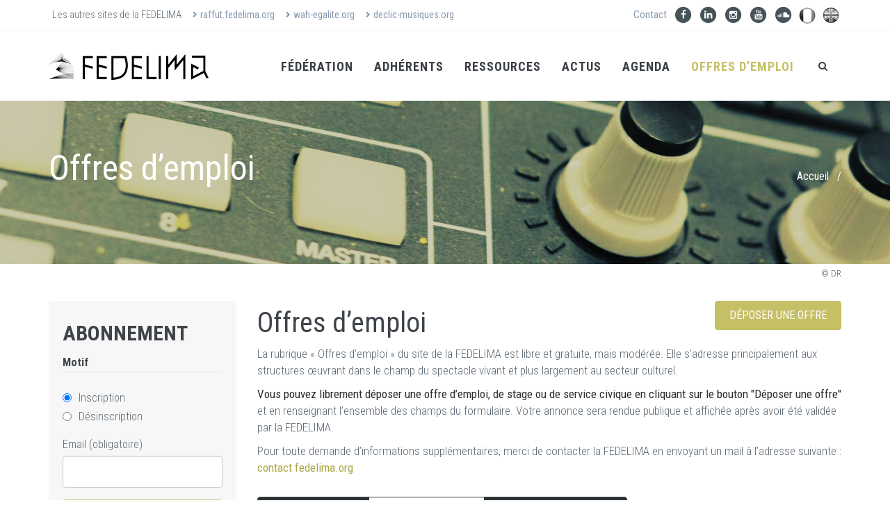

--- FILE ---
content_type: text/html; charset=utf-8
request_url: https://www.fedelima.org/rubrique43.html?debut_pour1=20&metier=metier1
body_size: 9798
content:


<!DOCTYPE HTML>
<html class="page_rubrique rubrique_emploi composition_emploi ltr fr no-js" lang="fr" dir="ltr">
	<head>
		<script type='text/javascript'>/*<![CDATA[*/(function(H){H.className=H.className.replace(/\bno-js\b/,'js')})(document.documentElement);/*]]>*/</script>
		
		<meta http-equiv="Content-Type" content="text/html; charset=utf-8" />

		<title>FEDELIMA</title>
<meta name="description" content="La FEDELIMA est depuis le 1er janvier 2013, un réseau national qui regroupe plus de 159 lieux de musiques actuelles sur l’ensemble du territoire (…)" /><meta http-equiv="Content-Type" content="text/html; charset=utf-8" />

<meta http-equiv="X-UA-Compatible" content="IE=edge">
<meta content="width=device-width, initial-scale=1.0" name="viewport"/>


<meta name="generator" content="SPIP 4.4.7" />

<link rel="icon" type="image/x-icon" href="theme/fedelima/favicon.ico" />
<link rel="shortcut icon" type="image/x-icon" href="theme/fedelima/favicon.ico" />


<link rel="alternate" type="application/rss+xml" title="Syndiquer tout le site" href="spip.php?page=backend" />




<script type='text/javascript'>var var_zajax_content='content';</script><!-- insert_head_css --><link rel='stylesheet' type='text/css' media='all' href='plugins-dist/porte_plume/css/barre_outils.css?1764929672' />
<link rel='stylesheet' type='text/css' media='all' href='local/cache-css/cssdyn-css_barre_outils_icones_css-31402652.css?1763989532' />

<!-- Debut CS -->
<link rel="stylesheet" href="local/couteau-suisse/header.css" type="text/css" media="all" />
<!-- Fin CS -->


<link rel='stylesheet' type='text/css' media='all' href='plugins/auto/image_responsive/v11.3.0/image_responsive.css'>







<!-- BEGIN GLOBAL MANDATORY STYLES -->
<link href='https://fonts.googleapis.com/css?family=Roboto+Condensed:300italic,400italic,700italic,400,300,700&amp;subset=all' rel='stylesheet' type='text/css'>
<link href="theme/fedelima/assets/plugins/socicon/socicon.css" rel="stylesheet" type="text/css"/>
<link href="theme/fedelima/assets/plugins/bootstrap-social/bootstrap-social.css" rel="stylesheet" type="text/css"/>
<link href="theme/fedelima/assets/plugins/font-awesome/css/font-awesome.min.css" rel="stylesheet" type="text/css"/>
<link href="theme/fedelima/assets/plugins/simple-line-icons/simple-line-icons.min.css" rel="stylesheet" type="text/css"/>
<link href="theme/fedelima/assets/plugins/animate/animate.min.css" rel="stylesheet" type="text/css"/>
<link href="theme/fedelima/assets/plugins/bootstrap/css/bootstrap.min.css" rel="stylesheet" type="text/css"/>
<!-- END GLOBAL MANDATORY STYLES -->
<!-- BEGIN: BASE PLUGINS  -->
<link href="theme/fedelima/assets/plugins/revo-slider/css/settings.css" rel="stylesheet" type="text/css"/>
<link href="theme/fedelima/assets/plugins/cubeportfolio/css/cubeportfolio.min.css" rel="stylesheet" type="text/css"/>
<link href="theme/fedelima/assets/plugins/owl-carousel/owl.carousel.css" rel="stylesheet" type="text/css"/>
<link href="theme/fedelima/assets/plugins/owl-carousel/owl.theme.css" rel="stylesheet" type="text/css"/>
<link href="theme/fedelima/assets/plugins/owl-carousel/owl.transitions.css" rel="stylesheet" type="text/css"/>
<link href="theme/fedelima/assets/plugins/fancybox/jquery.fancybox.css" rel="stylesheet" type="text/css"/>
<!-- END: BASE PLUGINS -->
<!-- BEGIN THEME STYLES -->
<link href="theme/fedelima/assets/base/css/plugins.css" rel="stylesheet" type="text/css"/>
<link href="theme/fedelima/assets/base/css/components.css" id="style_components" rel="stylesheet" type="text/css"/>
<link href="theme/fedelima/assets/base/css/themes/yellow2.css" rel="stylesheet" id="style_theme" type="text/css"/>
<link href="theme/fedelima/assets/base/css/custom.css" rel="stylesheet" type="text/css"/>
<!-- END THEME STYLES -->
<link rel="stylesheet" href="theme/fedelima/assets/base/css/myStyle.css" type="text/css" />



<script src="theme/fedelima/javascript/jquery.js?1757327905" type="text/javascript"></script>

<script src="prive/javascript/jquery.form.js?1764928640" type="text/javascript"></script>

<script src="prive/javascript/jquery.autosave.js?1764928640" type="text/javascript"></script>

<script src="prive/javascript/jquery.placeholder-label.js?1764928640" type="text/javascript"></script>

<script src="prive/javascript/ajaxCallback.js?1764928640" type="text/javascript"></script>

<script src="prive/javascript/js.cookie.js?1764928640" type="text/javascript"></script>
<!-- insert_head --><script type='text/javascript' src='plugins-dist/porte_plume/javascript/jquery.markitup_pour_spip.js?1764929672'></script>
<script type='text/javascript' src='plugins-dist/porte_plume/javascript/jquery.previsu_spip.js?1764929672'></script>
<script type='text/javascript' src='local/cache-js/jsdyn-javascript_porte_plume_start_js-e8a11c29.js?1763989532'></script>

<!-- Debut CS -->
<script src="local/couteau-suisse/header.js" type="text/javascript"></script>
<!-- Fin CS -->

<script>htactif=1;document.createElement('picture'); var image_responsive_retina_hq = 0;</script><script>image_responsive_retina_hq = 1;</script>
<script type='text/javascript' src='plugins/auto/image_responsive/v11.3.0/javascript/rAF.js'></script>
<script type='text/javascript' src='plugins/auto/image_responsive/v11.3.0/javascript/jquery.smartresize.js'></script>
<script type='text/javascript' src='plugins/auto/image_responsive/v11.3.0/javascript/image_responsive.js'></script>
		<script type='text/javascript' src='plugins/auto/image_responsive/v11.3.0/javascript/picturefill.js'></script>

<!--[if lt IE 9]>
<script src="plugins/auto/bootstrap/v2.2.0/bootstrap2spip/js/html5.js"></script>
<script src="plugins/auto/bootstrap/v2.2.0/bootstrap2spip/js/respond.min.js"></script>
<![endif]-->	
<link rel='stylesheet' href='plugins/auto/saisies/v6.0.3/css/saisies.css?1764427440' type='text/css' media='all' />

<script src='plugins/auto/saisies/v6.0.3/javascript/saisies.js?1764427440'></script>
</head>
	<body class="c-layout-header-fixed c-layout-header-mobile-fixed c-layout-header-topbar c-layout-header-topbar-collapse">
    <!-- BEGIN: PAGE CONTAINER -->
        
        <!-- BEGIN: LAYOUT/HEADERS/HEADER-1 -->
<!-- BEGIN: HEADER -->
<header class="c-layout-header c-layout-header-4 c-layout-header-default-mobile" data-minimize-offset="32">
  
  
  <div class="c-topbar c-topbar-light c-solid-bg">
    <div class="container">
      
      <nav class="c-top-menu c-top-menu-liens c-pull-left">
        <ul class="c-icons c-theme-ul">
          
          <li class="small">
            Les autres sites de la FEDELIMA
          </li>
          <li>
            <span class="glyphicon glyphicon-chevron-right" style="font-size:9px;top:-0.8px;"></span>
            <a href="https://www.raffut.fedelima.org" target="_blank">raffut.fedelima.org</a>
          </li>
          <li>
            <span class="glyphicon glyphicon-chevron-right" style="font-size:9px;top:-0.8px;"></span>
            <a href="https://www.wah-egalite.org" target="_blank">wah-egalite.org</a>
          </li>
          <li>
            <span class="glyphicon glyphicon-chevron-right" style="font-size:9px;top:-0.8px;"></span>
            <a href="https://declic-musiques.org" target="_blank">declic-musiques.org</a>
          </li>
          
        </ul>
      </nav>
     
      <!-- END: INLINE NAV -->

      <!-- BEGIN: INLINE NAV -->
      <nav class="c-top-menu c-pull-right">
        <ul class="c-links c-theme-ul">
          <li style="position:relative;top:8px">
            <a href="article61.html">Contact</a>
          </li>
          <li class="fa-Link">
            <a class="" href="https://www.facebook.com/FEDELIMAA" target="_blank" alt="Facebook">
              <i class="bi bi-facebook"></i>
              <span class="fa-stack" aria-hidden="true" style="font-size: 13.5px;">
                <i class="fa fa-circle fa-stack-2x"></i>
                <i class="fa fa-facebook fa-stack-1x fa-inverse"></i>
              </span>
            </a>
          </li>
          <li class="fa-Link">
            <a class="" href="https://www.linkedin.com/company/la-fedelima" target="_blank" alt="Facebook">
              <i class="bi bi-linkedin"></i>
              <span class="fa-stack" aria-hidden="true" style="font-size: 13.5px;">
                <i class="fa fa-circle fa-stack-2x"></i>
                <i class="fa fa-linkedin fa-stack-1x fa-inverse"></i>
              </span>
            </a>
          </li>
          <li class="fa-Link">
            <a class="" href="https://www.instagram.com/la_fedelima" target="_blank" alt="Facebook">
              <i class="bi bi-instagram"></i>
              <span class="fa-stack" aria-hidden="true" style="font-size: 13.5px;">
                <i class="fa fa-circle fa-stack-2x"></i>
                <i class="fa fa-instagram fa-stack-1x fa-inverse"></i>
              </span>
            </a>
          </li>
          <li class="fa-Link">
            <a class="" href="https://www.youtube.com/@fedelima6298" target="_blank" alt="Facebook">
              <i class="bi bi-youtube"></i>
              <span class="fa-stack" aria-hidden="true" style="font-size: 13.5px;">
                <i class="fa fa-circle fa-stack-2x"></i>
                <i class="fa fa-youtube fa-stack-1x fa-inverse"></i>
              </span>
            </a>
          </li>
          <li class="fa-Link">
            <a class="" href="https://soundcloud.com/fedelima-239432570" target="_blank" alt="Facebook">
              <i class="bi bi-soundcloud"></i>
              <span class="fa-stack" aria-hidden="true" style="font-size: 13.5px;">
                <i class="fa fa-circle fa-stack-2x"></i>
                <i class="fa fa-soundcloud fa-stack-1x fa-inverse"></i>
              </span>
            </a>
          </li>
          <li style="position:relative;top:8px" class="on">
        
         
		   <img src="theme/fedelima//img/icones/drapeaux/fr.gif" style="filter:alpha(opacity=20);opacity:1;display:inline-block" width="24" height="24" alt="fr"/>
        
        
    </li>
	
    <li style="position:relative;top:8px">
        
        
         
			<a href="https://www.fedelima.org?lang=en">
				<img src="theme/fedelima//img/icones/drapeaux/en.gif" style="display:inline-block" width="24" height="24" alt="en"/>
			</a>
        
    </li>
          
        </ul>
      </nav>
      <!-- END: INLINE NAV -->
    </div>
  </div>

  <div class="c-navbar">
	<div class="container">
		<!-- BEGIN: BRAND -->
		<div class="c-navbar-wrapper clearfix">
			<div class="c-brand c-pull-left">
				<a href="https://www.fedelima.org?lang=fr" class="c-logo">
				<img src="theme/fedelima/img/fedelima_logo4.png" alt="FEDELIMA" class="c-desktop-logo">
        <img src="theme/fedelima/img/fedelima_logo3.png" alt="FEDELIMA" class="c-desktop-logo-inverse">
				<img src="theme/fedelima/img/fedelima_logo3.png" alt="FEDELIMA" class="c-mobile-logo">
				</a>
				<button class="c-hor-nav-toggler" type="button" data-target=".c-mega-menu">
				<span class="c-line"></span>
				<span class="c-line"></span>
				<span class="c-line"></span>
				</button>
				<button class="c-topbar-toggler" type="button">
				<i class="fa fa-ellipsis-v"></i>
				</button>
				<button class="c-search-toggler" type="button">
				<i class="fa fa-search"></i>
				</button>
			</div>
			<!-- END: BRAND -->
			<!-- BEGIN: QUICK SEARCH -->
            <form class="c-quick-search" action="spip.php?page=recherche" method="get">
	<input name="page" value="recherche" type="hidden"
>
	
    <input placeholder="Chercher…" type="search" class="form-control" name="recherche" id="recherche" accesskey="4" autocapitalize="off" autocorrect="off" />
    <span class="c-theme-link">&times;</span>
</form>


			<!-- END: QUICK SEARCH -->
			<!-- BEGIN: HOR NAV -->
			<!-- BEGIN: LAYOUT/HEADERS/MEGA-MENU -->
			<!-- BEGIN: MEGA MENU -->
			<!-- Dropdown menu toggle on mobile: c-toggler class can be applied to the link arrow or link itself depending on toggle mode -->
			<nav class="c-mega-menu c-pull-right c-mega-menu-dark c-mega-menu-dark-mobile c-fonts-uppercase c-fonts-bold">
            
			<ul class="nav navbar-nav nav-secteur c-theme-nav">
				
				
					
						<li>

							
							<a href="rubrique4.html" class="c-link dropdown-toggle">
								Fédération 
								
								       
									<span class="c-arrow c-toggler"></span>
								
							</a>

							<ul class="dropdown-menu c-menu-type-classic c-pull-left">
    	
        	
            
        
            <li class="dropdown-submenu" style="position: relative">
                
                
                	
                	
                	
                	
		  		
	  			
  				
						
					 
					<a href="rubrique11.html" class="c-link">
						Projet fédéral
						 <span class="c-arrow c-toggler"></span>
					</a>
					
				   
                
				 
					
					<ul class="dropdown-menu c-pull-right">
					
						<li>
							<a href="article4.html">Présentation du projet fédéral</a>
						</li>
				   
						<li>
							<a href="article563.html">Rapport d’activité 2024</a>
						</li>
				   
						<li>
							<a href="article564.html">Budget 2024</a>
						</li>
				   
					</ul>
					
			   
            </li>
        
        
        	
            
        
            <li class="dropdown-submenu" style="position: relative">
                
                
                	
                	
		  		
	  			
  				
						
					 
					<a href="rubrique10.html" class="c-link">
						Chiffres clés (OPP)
						 <span class="c-arrow c-toggler"></span>
					</a>
					
				   
                
				 
					
					<ul class="dropdown-menu c-pull-right">
					
						<li>
							<a href="article605.html">Données 2023</a>
						</li>
				   
					</ul>
					
			   
            </li>
        
        
        	
            
        
            <li class="dropdown-submenu" style="position: relative">
                
                
                	
                	
                	
                	
                	
		  		
	  			
  				
						
					 
					<a href="rubrique12.html" class="c-link">
						Vie associative
						 <span class="c-arrow c-toggler"></span>
					</a>
					
				   
                
				 
					
					<ul class="dropdown-menu c-pull-right">
					
						<li>
							<a href="article2.html">L&#8217;association FEDELIMA</a>
						</li>
				   
						<li>
							<a href="article3.html">Statuts et règlement fédéral</a>
						</li>
				   
						<li>
							<a href="article47.html">Composition du Bureau exécutif</a>
						</li>
				   
						<li>
							<a href="article438.html">La tontine&nbsp;: fonds solidaire de la FEDELIMA</a>
						</li>
				   
					</ul>
					
			   
            </li>
        
        
        	
            
        
            <li class="dropdown-submenu" style="position: relative">
                
                
                	
                	
                	
		  		
	  			
  				
						
					 
					<a href="rubrique13.html" class="c-link">
						Espaces de travail
						 <span class="c-arrow c-toggler"></span>
					</a>
					
				   
                
				 
					
					<ul class="dropdown-menu c-pull-right">
					
						<li>
							<a href="article125.html">Les listes de discussion</a>
						</li>
				   
						<li>
							<a href="article15.html">Les espaces de travail et leurs référent·es</a>
						</li>
				   
					</ul>
					
			   
            </li>
        
        
        	
            
        
            <li class="dropdown-submenu" style="position: relative">
                
                
                	
                	
                	
		  		
	  			
  				
						
					 
					<a href="rubrique14.html" class="c-link">
						Partenaires
						 <span class="c-arrow c-toggler"></span>
					</a>
					
				   
                
				 
					
					<ul class="dropdown-menu c-pull-right">
					
						<li>
							<a href="article16.html">Nos partenaires</a>
						</li>
				   
						<li>
							<a href="article17.html">Liens utiles</a>
						</li>
				   
					</ul>
					
			   
            </li>
        
        
        	
            
        
            <li class="dropdown-submenu" style="position: relative">
                
                
                	
                	
                	
		  		
	  			
  				
						
					 
					<a href="rubrique34.html" class="c-link">
						Adhérer
						 <span class="c-arrow c-toggler"></span>
					</a>
					
				   
                
				 
					
					<ul class="dropdown-menu c-pull-right">
					
						<li>
							<a href="article63.html">Pourquoi adhérer&nbsp;?</a>
						</li>
				   
						<li>
							<a href="article64.html">Comment adhérer&nbsp;?</a>
						</li>
				   
					</ul>
					
			   
            </li>
        
        
        	
            
        
            <li class="dropdown-submenu" style="position: relative">
                
                
                	
                	
		  		
	  			
  				
						
					 
					<a href="rubrique33.html" class="c-link">
						Contacts - Équipe
						 <span class="c-arrow c-toggler"></span>
					</a>
					
				   
                
				 
					
					<ul class="dropdown-menu c-pull-right">
					
						<li>
							<a href="article61.html">La FEDELIMA</a>
						</li>
				   
					</ul>
					
			   
            </li>
        
        
        
            
            
    
    </ul>	
							
						</li>
							
							
						
					
						<li>

							
							<a href="rubrique5.html" class="c-link dropdown-toggle">
								Adhérents 
								
								 
									<span class="c-arrow c-toggler"></span>
								
							</a>

							<ul class="dropdown-menu c-menu-type-classic c-pull-left">
    	
        	
            
                
                <li class="c-menu-type-classic">
                   
                    <a href="article28.html">La liste des adhérents</a>
                </li>
                
            
               
            
        
            <li class="dropdown-submenu" style="position: relative">
                
                
                	
                	
                	
                	
                	
                	
                	
                	
                	
                	
                	
                	
                	
                	
                	
                	
                	
                	
                	
                	
                	
                	
                	
                	 
                		
		  		
	  			
  				
						
					
				    

							<a href="rubrique37.html" class="c-link">
								Des projets inspirants
							</a>
               			
				   
                
				
            </li>
        
        
        
            
            
    
    </ul>	
							
						</li>
							
							
						
					
						<li>

							
							<a href="rubrique6.html" class="c-link dropdown-toggle">
								Ressources 
								
								    
									<span class="c-arrow c-toggler"></span>
								
							</a>

							<ul class="dropdown-menu c-menu-type-classic c-pull-left">
    	
        	
            
                
                <li class="c-menu-type-classic">
                   
                    <a href="article45.html">Bibliothèque</a>
                </li>
                
            
        
            <li class="dropdown-submenu" style="position: relative">
                
                
                	
                	
                	
                	
                	
                	
                	
                	
                	
                	
                	
                	
                	
                	
                	
                	
                	
                	
                	
                	
                	
                	
                	
                	
                	
                	
                	
                	
                	
                	
                	
                	
                	
                	 
                		
		  		
	  			
  				
						
					 
					<a href="rubrique24.html" class="c-link">
						Observation et études
						
					</a>
					
				   
                
				
            </li>
        
        
        	
            
                
                <li class="c-menu-type-classic">
                   
                    <a href="article29.html">Activités artistiques et culturelles des lieux</a>
                </li>
                
            
        
            <li class="dropdown-submenu" style="position: relative">
                
                
                	
                	
                	
                	
                	
		  		
	  			
  				
						
					 
					<a href="rubrique22.html" class="c-link">
						Environnement, territoires et coopérations
						 <span class="c-arrow c-toggler"></span>
					</a>
					
				   
                
				 
					
					<ul class="dropdown-menu c-pull-right">
					
						<li>
							<a href="article68.html">SOLIMA et concertations territoriales</a>
						</li>
				   
						<li>
							<a href="article69.html">Rencontres Territoriales des Lieux de Musiques Actuelles </a>
						</li>
				   
						<li>
							<a href="article70.html">Coopération entre acteurs</a>
						</li>
				   
						<li>
							<a href="article33.html">Ruralité</a>
						</li>
				   
					</ul>
					
			   
            </li>
        
        
        	
            
                
                <li class="c-menu-type-classic">
                   
                    <a href="article122.html">Structuration des lieux</a>
                </li>
                
            
                
                <li class="c-menu-type-classic">
                   
                    <a href="article104.html">Accompagnement des adhérents</a>
                </li>
                
            
        
            <li class="dropdown-submenu" style="position: relative">
                
                
                	
                	
                	
                	
                	
                	
		  		
	  			
  				
						
					 
					<a href="rubrique26.html" class="c-link">
						Europe et International
						 <span class="c-arrow c-toggler"></span>
					</a>
					
				   
                
				 
					
					<ul class="dropdown-menu c-pull-right">
					
						<li>
							<a href="article79.html">Les projets européens des&nbsp;adhérents FEDELIMA</a>
						</li>
				   
						<li>
							<a href="article80.html">Le Live DMA</a>
						</li>
				   
						<li>
							<a href="article81.html">Le projet LIGHTHOUSES</a>
						</li>
				   
						<li>
							<a href="article82.html">Le projet MUSICATION</a>
						</li>
				   
						<li>
							<a href="article83.html">Le projet Sound management in Performing Arts</a>
						</li>
				   
					</ul>
					
			   
            </li>
        
        
        	
            
        
            <li class="dropdown-submenu" style="position: relative">
                
                
                	
                	
                	
                	
		  		
	  			
  				
						
					 
					<a href="rubrique9.html" class="c-link">
						OPP, GIMIC
						 <span class="c-arrow c-toggler"></span>
					</a>
					
				   
                
				 
					
					<ul class="dropdown-menu c-pull-right">
					
						<li>
							<a href="article312.html">L’Observation Participative et Partagée (OPP)</a>
						</li>
				   
						<li>
							<a href="article50.html">GIMIC</a>
						</li>
				   
						<li>
							<a href="article52.html">Accès GIMIC</a>
						</li>
				   
					</ul>
					
			   
            </li>
        
        
        
            
            
    
    </ul>	
							
						</li>
							
							
						
					
						<li>

							
							<a href="rubrique7.html" class="c-link dropdown-toggle">
								Actus 
								
								
							</a>

								
							
						</li>
							
							 
								
								
									
									 <li>
										<a href="article107.html" class="c-link">
											Agenda
										</a>
									</li>
									
								
							
						
					
						<li class="c-active">

							
							<a href="rubrique43.html" class="c-link dropdown-toggle">
								Offres d&#8217;emploi 
								
								
							</a>

								
							
						</li>
							
							
						
					
					
             	 
                    <li class="c-search-toggler-wrapper">
                        <a href="#" class="c-btn-icon c-search-toggler"><i class="fa fa-search"></i></a>
                    </li>
                
			</ul>
            
			</nav>
			<!-- END: MEGA MENU -->
			<!-- END: LAYOUT/HEADERS/MEGA-MENU -->
			<!-- END: HOR NAV -->
		</div>
	</div>
</div>
        
</header>
<!-- END: HEADER -->
<!-- END: LAYOUT/HEADERS/HEADER-1 -->        
        
        
    <div class="c-layout-page"><!---->
      
        <!-- BEGIN: LAYOUT/BREADCRUMBS/BREADCRUMBS-2 -->
    <div style="background-image: url(IMG/logo/rubon43.jpg)" class="c-layout-breadcrumbs-1 c-bgimage c-subtitle c-bg-img-center">
    <div class="container">
        <div class="c-page-title c-pull-left">
            <h1 class="c-font-white c-font-50 c-font-slim">Offres d&#8217;emploi</h1>
            
        </div>
        <div class="hidden-xs"><ul class="c-page-breadcrumbs c-theme-nav c-pull-right c-fonts-regular">
	 
	
	
	
	
	
	 
	<li class="c-font-white"><a class="c-font-white" href="https://www.fedelima.org?lang=fr">Accueil</a>&nbsp;&nbsp;&nbsp;/</li>
</ul></div>
    </div><!--end container-->
</div>	
<!-- END: LAYOUT/BREADCRUMBS/BREADCRUMBS-2 -->



<div class="container">

	<div class="row">
    	<div id="credit_logo" class="col-md-12 small text-right" style="margin-top:5px">
              
                
                ©  DR
                       
                   
        </div>
    </div>

    
    <div class="c-layout-sidebar-menu c-theme ">
        <!-- BEGIN: ADHERER  -->
<div id="abonnement_form" class="c-padding-20 c-bg-grey-1 c-bg-img-bottom-right hidden-xs hidden-sm">
  <div class="c-content-title-1 c-margin-t-10">
    <h3 class="c-font-uppercase c-font-bold formulaire-abonnement">Abonnement</h3>
         
	<div class="ajax">

<div class="
	formulaire_spip
	formulaire_formidable
	formulaire_formidable_4 formulaire_formidable_abonnement_form formulaire_formidable-4 "
	
	id="formulaire_formidable_abonnement_form"
	>
	
	 
		
	
	 
	 
	<form method="post" action="/rubrique43.html?debut_pour1=20&amp;metier=metier1#formulaire_formidable_abonnement_form" enctype="multipart/form-data" data-resume_etapes_futures="null"><div>
				
				<span class="form-hidden"><input name="debut_pour1" value="20" type="hidden"
><input name="metier" value="metier1" type="hidden"
><input name="id_rubrique" value="43" type="hidden"
><input name="page" value="rubrique" type="hidden"
><input name='formulaire_action' type='hidden'
		value='formidable'><input name='formulaire_action_args' type='hidden'
		value='Z2As92j/NdVDM4Oux8IWnWFICrsT2H7HpyATE5NkH78lFjXldl8fknUFk7A4FVjJ/dtDIhAz2E5U/062lE3uerid82haMQ/7BpGrLpO66w=='><input name='formulaire_action_sign' type='hidden'
		value=''><input type="hidden" name="id_formulaire" value="4"/>
<input type="hidden" name="formidable_afficher_apres" value="formulaire"/><input type='hidden' name='_jeton' value='d83df77aabc4fc3d6804a1517c88b082ac0ce75b7ac5a20280ee6926371c0b7f' /><!--Saisies : bouton caché pour validation au clavier--><button type="submit" value="1" hidden tabindex="-1" style="display:none"></button><input type="hidden" name="bigup_retrouver_fichiers" value="*:1768828088:4ca7793a25b186167c6aca12dfe6a25aff73bb437f602db36529bf8dc8825819" /></span>
				

				<div class="editer-groupe">
					
					 
					<!--!inserer_saisie_editer-->
		<fieldset class="editer editer_radio_1 saisie_radio" data-id="@573db0a30d6d5">
			
			<legend  class="editer-label  label">Motif</legend>

			
			

			

			
			<div class="choix choix_subscribe">
		<input type="radio" name="radio_1" class="radio" id="champ_formidable_abonnement_form_radio_1_1"   checked="checked" value="subscribe" />
		<label for="champ_formidable_abonnement_form_radio_1_1" class="on">Inscription</label>
	</div>
	

	
	
	
	<div class="choix choix_unsubscribe">
		<input type="radio" name="radio_1" class="radio" id="champ_formidable_abonnement_form_radio_1_2"  value="unsubscribe" />
		<label for="champ_formidable_abonnement_form_radio_1_2">Désinscription</label>
	</div>
			

			
			

			
			</fieldset>


 
<!--!inserer_saisie_editer-->
		<div class="editer editer_input_1 obligatoire saisie_input" data-id="@56cc5fa6c1f1c">
			
			<label  class="editer-label" for="formidable_abonnement_form_input_1">Email<span class='obligatoire'> (obligatoire)</span></label>

			
			

			

			
			<input type="text" name="input_1" class="text" id="formidable_abonnement_form_input_1" size="40"   required="required" />
			

			
			

			
			</div>


 
<!--!inserer_saisie_editer-->
		<div class="editer editer_mechantrobot saisie_input">
			<style>.editer_mechantrobot{ display: none !important; }</style>
			<label  class="editer-label" for="formidable_abonnement_form_mechantrobot">Veuillez laisser ce champ vide :</label>

			
			

			

			
			<input type="text" name="mechantrobot" class="text" id="formidable_abonnement_form_mechantrobot" />
			

			
			

			
			</div>
				</div>

				
				<!--extra-->
				<p class='boutons'>
    <span class='image_loading'></span>
    <input type='submit' class='submit' value='Valider' />
</p>			</div><div class="editer saisie_session_email" style="display: none;">
	<label for="give_me_your_email">Veuillez laisser ce champ vide :</label>
	<input type="text" class="text email" name="email_nobot" id="give_me_your_email" value="" size="10" />
</div></form>
		

			
		
		</div>
 
	</div>

<p class="c-font-thin">
        Renseignez votre adresse e-mail ci-dessus pour vous inscrire ou vous désinscrire à la liste "emploi" de la FEDELIMA et recevoir automatiquement les offres déposées.
    </p>
  </div>
</div>
<br class="clearfix" />
<!-- END: ADHERER -->

<!-- BEGIN: BLOG -->

    
    <div class="c-content-ver-nav hidden-xs hidden-sm">
        <div class="c-content-title-1 c-theme c-title-md c-margin-t-40">
            <h3 class="c-font-bold c-font-uppercase">
                <span class="glyphicon glyphicon-chevron-right" style="font-size:10px;top:-4px"></span>
                <a href="rubrique7.html">Actus</a>
            </h3>
            <div class="c-line-left c-theme-bg"></div>
        </div>
        <ul class="c-menu c-arrow-dot c-theme">
        
        
            <li>
                <a href="article643.html">La FEDELIMA publie un guide de campagne et un manifeste pour les lieux et projets de musiques actuelles</a>
            </li>
                    
    
        
            <li>
                <a href="article640.html">Manifeste Déclic&nbsp;:  Les adhérent·es de la FEDELIMA et du SMA s’engagent en faveur de la transition écologique</a>
            </li>
                    
    
        
            <li>
                <a href="article637.html">La FEDELIMA aux BIS de Nantes</a>
            </li>
                    
    
        
            <li>
                <a href="article635.html">La FEDELIMA accueille 1 nouvel adhérent&nbsp;!</a>
            </li>
                    
    
        
            <li>
                <a href="article634.html">Previously on FEDELIMA #23 | Le (Rodez Social) Club, fabrique collective et citoyenne</a>
            </li>
                    
    
        </ul>
    </div>
    

<!-- END: BLOG -->    </div><!--end c-layout-sidebar-menu-->
    
    
    <div class="c-layout-sidebar-content ">

          <div class="row">
              <div class="col-md-12">
               
				  <div class="row">
						<div class="col-md-6">
							<h1 class="c-font-40 c-font-slim crayon rubrique-titre-43 ">Offres d&#8217;emploi</h1>
						</div>
						<div class="col-md-6 text-right">
							<div class="">
								<a class="btn c-theme-btn btn-lg c-btn-uppercase" type="button" href="spip.php?page=emploi_formulaire">
									Déposer une offre
								</a>
							</div>
						</div>
				  </div>
                
                  
                    <div class="crayon rubrique-descriptif-43 "><p>La rubrique &#171;&nbsp;Offres d’emploi&nbsp;&#187; du site de la FEDELIMA est libre et gratuite, mais modérée. Elle s’adresse principalement aux structures œuvrant dans le champ du spectacle vivant et plus largement au secteur culturel.</p>
<p><strong>Vous pouvez librement déposer une offre d&#8217;emploi, de stage ou de service civique en cliquant sur le bouton "Déposer une offre"</strong> et en renseignant l’ensemble des champs du formulaire. Votre annonce sera rendue publique et affichée après avoir été validée par la FEDELIMA.</p>
<p>Pour toute demande d&#8217;informations supplémentaires, merci de contacter la FEDELIMA en envoyant un mail à l’adresse suivante&nbsp;: <strong><a href="#" title="contact..&#229;t..fedelima.org" onclick="location.href=lancerlien('contact,696e2cb89b5a2,fedelima.org',',696e2cb89b5a2,'); return false;" class="spip_mail">contact<span class='mcrypt'>&nbsp;</span>fedelima.org</a></strong></p></div>
                
              </div>
              
                
              
              
          </div><!--end row c-margin-b-30-->
                
        
        
        
        
        
        
        
        <div class="row">
            <div class="col-md-12">
                 
                    <div class='ajaxbloc' data-ajax-env='7/c2iyv/LWnJScS5qAesOc22hq6ZqsuEzdimPvT5tpIDVLxP+sDxZU9g90l08ZYRpy3gCw4/iq9rLlE9KqYGWnJKQLJm7t7vypncsYGhc89VJetJMY6RFMPTI6eHBoShyiapOS2v9s7ngDPcG+0RywkZGHi579A6cBn5HeauJ62D1KsP5wrfMs9WdmbeYYgf1f3qFQIV06cGbcfjj/KcutPoiTfphESvc53mHQlPPJ2gd+ImlevuOHR+K23nF4UQ7N43p+IMRTFG7ZULhoI8hzmVTJ3YpnoLNrj2SWqZz0TO+xGuDa8ylfQxQtuL7ul2d+l54Uc9rcUL8/gIzzBMRGk5l1VM72N+Sne5GA3YeTsCgO1Rl+4=' data-origin="rubrique43.html?debut_pour1=20&amp;metier=metier1">



  	  	
	
    
	
    
    
        
            
        
        
			
        
		
		
        
        
        
        
        
        
        
        
		  
			
			 
				
		
		

    
    
        
            
        
        
			
        
		
		
        
        
        
        
        
        
        
        
		  
			
			 
				
		
		

    
    
        
            
        
        
			
        
		
		
        
        
        
        
        
        
        
        
		  
			
			 
				
		
		

    
    
        
            
        
        
			
        
		
		
        
        
        
        
        
        
        
        
		  
			
			 
				
		
		

    
    
        
            
        
        
			
        
		
		
        
        
        
        
        
        
        
        
		  
			
			 
				
		
		

    
    
        
            
        
        
			
        
		
		
        
        
        
        
        
        
        
        
		  
			
			 
				
		
		

    
    
        
            
        
        
			
        
		
		
        
        
        
        
        
        
        
        
		  
			
			
		
		

    
    
        
            
        
        
			
        
		
		
        
        
        
        
        
        
        
        
		  
			
			
		
		

    
    
        
            
        
        
			
        
		
		
        
        
        
        
        
        
        
        
		  
			
			 
				
		
		

    
    
        
            
        
        
			
        
		
		
        
        
        
        
        
        
        
        
		  
			
			
		
		

    
    
        
            
        
        
			
        
		
		
        
        
        
        
        
        
        
        
		  
			
			 
				
		
		

    
    
        
            
        
        
			
        
		
		
        
        
        
        
        
        
        
        
		  
			
			
		
		

    
    
        
            
        
        
			
        
		
		
        
        
        
        
        
        
        
        
		  
			
			
		
		

    
    
        
            
        
        
			
        
		
		
        
        
        
        
        
        
        
        
		  
			
			
		
		

    
    
        
            
        
        
			
        
		
		
        
        
        
        
        
        
        
        
		  
			
			
		
		

    
    
        
            
        
        
			
        
		
		
        
        
        
        
        
        
        
        
		  
			
			
		
		

    
    
        
            
        
        
			
        
		
		
        
        
        
        
        
        
        
        
		  
			
			 
				
		
		

    
    
        
            
        
        
			
        
		
		
        
        
        
        
        
        
        
        
		  
			
			
		
		

    
    
        
            
        
        
			
        
		
		
        
        
        
        
        
        
        
        
		  
			
			
		
		

    
    
        
            
        
        
			
        
		
		
        
        
        
        
        
        
        
        
		  
			
			
		
		

    
    
        
            
        
        
			
        
		
		
        
        
        
        
        
        
        
        
		  
			
			
		
		

    
    
        
            
        
        
			
        
		
		
        
        
        
        
        
        
        
        
		  
			
			
		
		

    
    
        
            
        
        
			
        
		
		
        
        
        
        
        
        
        
        
		  
			
			
		
		

    
    
        
            
        
        
			
        
		
		
        
        
        
        
        
        
        
        
		  
			
			
		
		

    
    
        
            
        
        
			
        
		
		
        
        
        
        
        
        
        
        
		  
			
			
		
		

    
    
        
            
        
        
			
        
		
		
        
        
        
        
        
        
        
        
		  
			
			
		
		

    
    
        
            
        
        
			
        
		
		
        
        
        
        
        
        
        
        
		  
			
			
		
		

    
    
        
            
        
        
			
        
		
		
        
        
        
        
        
        
        
        
		  
			
			
		
		

    
    
        
            
        
        
			
        
		
		
        
        
        
        
        
        
        
        
		  
			
			
		
		

    
    
        
            
        
        
			
        
		
		
        
        
        
        
        
        
        
        
		  
			
			
		
		

    
    
        
            
        
        
			
        
		
		
        
        
        
        
        
        
        
        
		  
			
			
		
		

    
    
        
            
        
        
			
        
		
		
        
        
        
        
        
        
        
        
		  
			
			
		
		

    
    
        
            
        
        
			
        
		
		
        
        
        
        
        
        
        
        
		  
			
			
		
		

    
    
        
            
        
        
			
        
		
		
        
        
        
        
        
        
        
        
		  
			
			
		
		

    
    
        
            
        
        
			
        
		
		
        
        
        
        
        
        
        
        
		  
			
			
		
		

    
    
        
            
        
        
			
        
		
		
        
        
        
        
        
        
        
        
		  
			
			
		
		

    
    
        
            
        
        
			
        
		
		
        
        
        
        
        
        
        
        
		  
			
			
		
		

    
    
        
            
        
        
			
        
		
		
        
        
        
        
        
        
        
        
		  
			
			
		
		

    
    
        
            
        
        
			
        
		
		
        
        
        
        
        
        
        
        
		  
			
			
		
		

    
    
        
            
        
        
			
        
		
		
        
        
        
        
        
        
        
        
		  
			
			
		
		

    
    
        
            
        
        
			
        
		
		
        
        
        
        
        
        
        
        
		  
			
			
		
		

    
    
        
            
        
        
			
        
		
		
        
        
        
        
        
        
        
        
		  
			
			
		
		

    
    
        
            
        
        
			
        
		
		
        
        
        
        
        
        
        
        
		  
			
			
		
		

    
    
        
            
        
        
			
        
		
		
        
        
        
        
        
        
        
        
		  
			
			
		
		

    
    
        
            
        
        
			
        
		
		
        
        
        
        
        
        
        
        
		  
			
			
		
		

    
    
        
            
        
        
			
        
		
		
        
        
        
        
        
        
        
        
		  
			
			
		
		

    
    
        
            
        
        
			
        
		
		
        
        
        
        
        
        
        
        
		  
			
			
		
		

    
    
        
            
        
        
			
        
		
		
        
        
        
        
        
        
        
        
		  
			
			
		
		

    
    
        
            
        
        
			
        
		
		
        
        
        
        
        
        
        
        
		  
			
			
		
		

    
    
        
            
        
        
			
        
		
		
        
        
        
        
        
        
        
        
		  
			
			
		
		

    
    
        
            
        
        
			
        
		
		
        
        
        
        
        
        
        
        
		  
			
			
		
		

    
    
        
            
        
        
			
        
		
		
        
        
        
        
        
        
        
        
		  
			
			
		
		

    
    
        
            
        
        
			
        
		
		
        
        
        
        
        
        
        
        
		  
			
			
		
		

    
    
        
            
        
        
			
        
		
		
        
        
        
        
        
        
        
        
		  
			
			
		
		

    
    
        
            
        
        
			
        
		
		
        
        
        
        
        
        
        
        
		  
			
			
		
		

    
    
        
            
        
        
			
        
		
		
        
        
        
        
        
        
        
        
		  
			
			
		
		

    
    
        
            
        
        
			
        
		
		
        
        
        
        
        
        
        
        
		  
			
			
		
		

    
    
        
            
        
        
			
        
		
		
        
        
        
        
        
        
        
        
		  
			
			
		
		

    
    
        
            
        
        
			
        
		
		
        
        
        
        
        
        
        
        
		  
			
			
		
		

    
    
        
            
        
        
			
        
		
		
        
        
        
        
        
        
        
        
		  
			
			
		
		

    
    
        
            
        
        
			
        
		
		
        
        
        
        
        
        
        
        
		  
			
			
		
		

    
    
        
            
        
        
			
        
		
		
        
        
        
        
        
        
        
        
		  
			
			
		
		

    
    
        
            
        
        
			
        
		
		
        
        
        
        
        
        
        
        
		  
			
			
		
		

    
    
        
            
        
        
			
        
		
		
        
        
        
        
        
        
        
        
		  
			
			
		
		

    
    
        
            
        
        
			
        
		
		
        
        
        
        
        
        
        
        
		  
			
			
		
		

    
    
        
            
        
        
			
        
		
		
        
        
        
        
        
        
        
        
		  
			
			
		
		

    
    
        
            
        
        
			
        
		
		
        
        
        
        
        
        
        
        
		  
			
			
		
		

    
    
        
            
        
        
			
        
		
		
        
        
        
        
        
        
        
        
		  
			
			
		
		

    
    
        
            
        
        
			
        
		
		
        
        
        
        
        
        
        
        
		  
			
			
		
		

    
    
        
            
        
        
			
        
		
		
        
        
        
        
        
        
        
        
		  
			
			
		
		

    
    
        
            
        
        
			
        
		
		
        
        
        
        
        
        
        
        
		  
			
			
		
		

    
    
        
            
        
        
			
        
		
		
        
        
        
        
        
        
        
        
		  
			
			
		
		

    
    
        
            
        
        
			
        
		
		
        
        
        
        
        
        
        
        
		  
			
			
		
		

    
    
        
            
        
        
			
        
		
		
        
        
        
        
        
        
        
        
		  
			
			
		
		

    
    
        
            
        
        
			
        
		
		
        
        
        
        
        
        
        
        
		  
			
			
		
		

    
    
        
            
        
        
			
        
		
		
        
        
        
        
        
        
        
        
		  
			
			
		
		

    
    
        
            
        
        
			
        
		
		
        
        
        
        
        
        
        
        
		  
			
			
		
		

    
    
        
            
        
        
			
        
		
		
        
        
        
        
        
        
        
        
		  
			
			
		
		

    
    
        
            
        
        
			
        
		
		
        
        
        
        
        
        
        
        
		  
			
			
		
		

    
    
        
            
        
        
			
        
		
		
        
        
        
        
        
        
        
        
		  
			
			
		
		

    
    
        
            
        
        
			
        
		
		
        
        
        
        
        
        
        
        
		  
			
			
		
		

    
    
        
            
        
        
			
        
		
		
        
        
        
        
        
        
        
        
		  
			
			
		
		

    
    
        
            
        
        
			
        
		
		
        
        
        
        
        
        
        
        
		  
			
			
		
		

    
    
        
            
        
        
			
        
		
		
        
        
        
        
        
        
        
        
		  
			
			
		
		

    
    
        
            
        
        
			
        
		
		
        
        
        
        
        
        
        
        
		  
			
			
		
		

    
    
        
            
        
        
			
        
		
		
        
        
        
        
        
        
        
        
		  
			
			
		
		

    
    
        
            
        
        
			
        
		
		
        
        
        
        
        
        
        
        
		  
			
			
		
		

    
    
        
            
        
        
			
        
		
		
        
        
        
        
        
        
        
        
		  
			
			
		
		

    
    
        
            
        
        
			
        
		
		
        
        
        
        
        
        
        
        
		  
			
			
		
		

    
    
        
            
        
        
			
        
		
		
        
        
        
        
        
        
        
        
		  
			
			
		
		

    
    
        
            
        
        
			
        
		
		
        
        
        
        
        
        
        
        
		  
			
			
		
		

    
    
        
            
        
        
			
        
		
		
        
        
        
        
        
        
        
        
		  
			
			
		
		

    
    
        
            
        
        
			
        
		
		
        
        
        
        
        
        
        
        
		  
			
			
		
		

    
    
        
            
        
        
			
        
		
		
        
        
        
        
        
        
        
        
		  
			
			
		
		

    
    
        
            
        
        
			
        
		
		
        
        
        
        
        
        
        
        
		  
			
			
		
		

    
    
        
            
        
        
			
        
		
		
        
        
        
        
        
        
        
        
		  
			
			
		
		

    
    
        
            
        
        
			
        
		
		
        
        
        
        
        
        
        
        
		  
			
			
		
		

    
    
        
            
        
        
			
        
		
		
        
        
        
        
        
        
        
        
		  
			
			
		
		

    
    
        
            
        
        
			
        
		
		
        
        
        
        
        
        
        
        
		  
			
			
		
		

    
    
        
            
        
        
			
        
		
		
        
        
        
        
        
        
        
        
		  
			
			
		
		

    
    



	
	
		
		

	
		

	
	
	
		
		

	
		

	
	
	

	
		

	
	
	

	
		

	
	
	

	
		

	
	
	

	
		

	
	
	

	
		

	
	
	

	
		

	
	
	

	
		

	





	 
		

	 
		

	 
		

	 
		

	 
		

	 
		

	 
		

	 
		

	 
		



	 
		

	 
		

	 
		

	 
		

	 
		

	 
		

	 
		

	 
		

	 
		

	 
		

	 
		

	 
		

	 
		

	 
		

	 
		

	 
		

	 
		

	 
		

	 
		

	 
		

	 
		

	 
		

	 
		

	 
		

	 
		

	 
		

	 
		

	 
		

	 
		

	 
		

	 
		

	 
		

	 
		

	 
		

	 
		

	 
		

	 
		

	 
		

	 
		

	 
		

	 
		

	 
		

	 
		

	 
		

	 
		

	 
		

	 
		

	 
		

	 
		

	 
		

	 
		

	 
		

	 
		

	 
		

	 
		

	 
		

	 
		

	 
		

	 
		

	 
		

	 
		

	 
		

	 
		

	 
		

	 
		

	 
		

	 
		

	 
		

	 
		

	 
		

	 
		

	 
		

	 
		

	 
		

	 
		

	 
		

	 
		

	 
		

	 
		

	 
		

	 
		

	 
		

	 
		

	 
		

	 
		

	 
		

	 
		

	 
		

	 
		

	 
		

	 
		

	 
		

	 
		

	 
		

	 
		

	 
		

	 
		

	 
		

	 
		

	 
		




	

	

	

	

	


<div class="row">
	<div class="col-md-10 c-margin-t-20 c-margin-b-20">
		<style>
	.btn.btn-lg,
	.c-btn-uppercase.btn-lg {
		padding: 9px 20px 10px 20px;
	}
</style>

<div class="row">
	<div class="col-md-12">

		<div class="btn-group" role="group" aria-label="...">

			<a href="rubrique43.html?debut_pour1=20&amp;metier=metier1&amp;annonce=en_cours" type="button" class="ajax btn c-btn-dark-2 c-btn-border-1x btn-lg  active">
				Annonces en cours
			</a>

			<a href="rubrique43.html?debut_pour1=20&amp;metier=metier1&amp;annonce=archive" type="button" class="ajax btn c-btn-dark-2 c-btn-border-1x btn-lg">
				Annonces archivées
			</a>
			
			
            <div class="btn-group" role="group" aria-label="...">
            
                
                
                <button type="button" class="ajax btn c-btn-dark-2 c-btn-border-1x btn-lg dropdown-toggle  active" data-toggle="dropdown" aria-haspopup="true" aria-expanded="false">
                  Trier par type de métier
                  <span class="caret"></span>
                </button>
                <ul class="dropdown-menu">
					<li><a href="rubrique43.html?debut_pour1=20" class="ajax">Tous</a></li>
                   
                
                    <li><a href="rubrique43.html?debut_pour1=20&amp;metier=metier7" class="ajax">
                        Action culturelle / Médiation
                    </a></li>
                    
                
                    <li class=" active"><a href="rubrique43.html?debut_pour1=20&amp;metier=metier1" class="ajax">
                        Administration / Comptabilité
                    </a></li>
                    
                
                    <li><a href="rubrique43.html?debut_pour1=20&amp;metier=metier2" class="ajax">
                        Communication / Web
                    </a></li>
                    
                
                    <li><a href="rubrique43.html?debut_pour1=20&amp;metier=metier4" class="ajax">
                        Direction / Coordination
                    </a></li>
                    
                
                    <li><a href="rubrique43.html?debut_pour1=20&amp;metier=metier5" class="ajax">
                        Production
                    </a></li>
                    
                 
                </ul>
                
                

                
            </div><!--end btn-group-->
			

		</div><!--end btn-group-->


	</div><!--end col-md-6-->


</div><!--end row-->


<div class="row c-margin-t-20">
    	<div class="col-md-6">
        
            
            
      </div><!--end col-md-6-->
      
        <div class="col-md-6 text-right">
        </div>
        
        
</div><!--end row-->	</div>
  
	

</div><!--end row-->

<div class="">
	
	
	
	
		
		<a id='pagination_pour2' class=''></a>
		
		<h2>2 annonces "Administration / Comptabilité"</h2>
		<hr />
		
		<ul class="nav nav-pills nav-stacked c-theme">
			
        <li role="presentation">
	  <a href="spip.php?page=emploi_fiche&amp;idRep=6505">
		<div class="row">
			<div class="col-md-9">

				
				<h1 class="c-margin-t-0">
					
					Responsable comptable et financier

				</h1>
			</div>
			<div class="col-md-3 c-font-right">
				
				
				
				 
					<span class="label label-danger c-font-slim c-bg-yellow-2 c-font-uppercase c-font-bold">CDI</span>
				
					
				
				
				
			</div>
		</div><!--end row-->
		<div class="row">
			<div class="col-md-12">
				
				
				
				<span class="crayon formulaires_reponse-date-6505 ">Date de mise en ligne : <strong>19/01/2026</strong></span><br />

				
				Date limite de l'offre : 



    

    <span class="crayon formulaires_reponses_champ-valeur-55979 ">
    
    
        <strong>28/02/2026
</strong>
    </span>


<br />

				
				Nom de la structure : 



    

    <span class="crayon formulaires_reponses_champ-valeur-55989 ">
    
    
        <strong>LA CLEF
</strong>
    </span>


<br />
				
				
				
				
				
				Type de métier : 



    

    <span class="crayon formulaires_reponses_champ-valeur-55983 ">
    
    
        <strong>Administration / Comptabilité
</strong>
    </span>


<br />

				
				Ville : 



    

    <span class="crayon formulaires_reponses_champ-valeur-55993 ">
    
    
        <strong>Saint-Germain-en-Laye
</strong>
    </span>


<br />

				
				Région : 



    

    <span class="crayon formulaires_reponses_champ-valeur-55981 ">
    
    
        <strong>Île-de-France
</strong>
    </span>


<br />
				
				
				
				

			</div>
		</div><!--end row-->
	  </a>
	</li>			
        <li role="presentation">
	  <a href="spip.php?page=emploi_fiche&amp;idRep=6499">
		<div class="row">
			<div class="col-md-9">

				
				<h1 class="c-margin-t-0">
					
					Attaché·e d&#8217;administration

				</h1>
			</div>
			<div class="col-md-3 c-font-right">
				
				
				
				 
					<span class="label label-danger c-font-slim c-bg-yellow-2 c-font-uppercase c-font-bold">CDI</span>
				
					
				
				
				
			</div>
		</div><!--end row-->
		<div class="row">
			<div class="col-md-12">
				
				
				
				<span class="crayon formulaires_reponse-date-6499 ">Date de mise en ligne : <strong>13/01/2026</strong></span><br />

				
				Date limite de l'offre : 



    

    <span class="crayon formulaires_reponses_champ-valeur-55954 ">
    
    
        <strong>04/02/2026
</strong>
    </span>


<br />

				
				Nom de la structure : 



    

    <span class="crayon formulaires_reponses_champ-valeur-55964 ">
    
    
        <strong>La Lune des Pirates (et festival Minuit avant la Nuit)
</strong>
    </span>


<br />
				
				
				
				
				
				Type de métier : 



    

    <span class="crayon formulaires_reponses_champ-valeur-55958 ">
    
    
        <strong>Administration / Comptabilité
</strong>
    </span>


<br />

				
				Ville : 



    

    <span class="crayon formulaires_reponses_champ-valeur-55968 ">
    
    
        <strong>Amiens
</strong>
    </span>


<br />

				
				Région : 



    

    <span class="crayon formulaires_reponses_champ-valeur-55956 ">
    
    
        <strong>Hauts-de-France
</strong>
    </span>


<br />
				
				
				
				

			</div>
		</div><!--end row-->
	  </a>
	</li>			
		</ul>
		
		
	
    
</div>
</div><!--ajaxbloc-->                
                
            </div>
        </div>
        
        
        
      <!-- END: PAGE CONTENT -->
    </div>
</div>    </div>
    
    <!-- BEGIN: LAYOUT/FOOTERS/FOOTER-2 -->
<a name="footer"></a>
<footer class="c-layout-footer c-layout-footer-1">
<div class="c-postfooter">
	<div class="container">
		<div class="row">
			<div class="col-md-9 col-sm-9">
				<p class="c-copyright c-font-oswald c-font-14">
          &copy; FEDELIMA 2026 
          &nbsp;|&nbsp; <span class="glyphicon glyphicon-chevron-right" style="font-size:9px;top:-1px"></span>&nbsp;<a href=" article61.html">Contact</a>
          &nbsp;|&nbsp; <span class="glyphicon glyphicon-chevron-right" style="font-size:9px;top:-1px"></span>&nbsp;<a href="spip.php?page=backend" target="_blank">Flux RSS</a>
          &nbsp;|&nbsp; <span class="glyphicon glyphicon-chevron-right" style="font-size:9px;top:-1px"></span>&nbsp;<a rel="contents" href="spip.php?page=plan">Plan du site</a>
          &nbsp;|&nbsp; <span class="glyphicon glyphicon-chevron-right" style="font-size:9px;top:-1px"></span> <a href="article288.html" target="_blank">Mentions légales</a>
          &nbsp;|&nbsp; <span class="glyphicon glyphicon-chevron-right" style="font-size:9px;top:-1px"></span> <a href="article289.html" target="_blank">Politique de confidentialité</a>
				</p>
				<p class="c-copyright c-font-oswald c-font-14 ">
          Les autres sites de la FEDELIMA
          &nbsp;|&nbsp; <span class="glyphicon glyphicon-chevron-right d-inline" style="font-size:9px;top:-1px"></span>&nbsp;<a href="https://www.raffut.fedelima.org" target="_blank">raffut.fedelima.org</a>
          &nbsp;|&nbsp; <span class="glyphicon glyphicon-chevron-right d-inline" style="font-size:9px;top:-1px"></span>&nbsp;<a href="https://www.wah-egalite.org" target="_blank">wah-egalite.org</a>
          &nbsp;|&nbsp; <span class="glyphicon glyphicon-chevron-right d-inline" style="font-size:9px;top:-1px"></span>&nbsp;<a href="https://declic-musiques.org" target="_blank">declic-musiques.org</a>
				</p>
			</div>
      
		</div>
	</div>
</div>
</footer>
<!-- END: LAYOUT/FOOTERS/FOOTER-2 -->
<!-- BEGIN: LAYOUT/FOOTERS/GO2TOP -->
<div class="c-layout-go2top">
	<i class="icon-arrow-up"></i>
</div>
<!-- END: LAYOUT/FOOTERS/GO2TOP -->          
    <!-- END: PAGE CONTAINER -->
        

<!-- BEGIN: CORE PLUGINS -->
<!--[if lt IE 9]>
	
	<![endif]-->
<!--<script src="theme/fedelima/assets/plugins/jquery.min.js" type="text/javascript"></script>-->
<script src="theme/fedelima/assets/plugins/jquery-migrate.min.js" type="text/javascript"></script>
<script src="theme/fedelima/assets/plugins/bootstrap/js/bootstrap.min.js" type="text/javascript"></script>
<script src="theme/fedelima/assets/plugins/jquery.easing.min.js" type="text/javascript"></script>
<!-- END: CORE PLUGINS -->
<!-- BEGIN: LAYOUT PLUGINS -->
<script src="theme/fedelima/assets/plugins/cubeportfolio/js/jquery.cubeportfolio.min.js" type="text/javascript"></script>
<script src="theme/fedelima/assets/plugins/owl-carousel/owl.carousel.min.js" type="text/javascript"></script>
<script src="theme/fedelima/assets/plugins/counterup/jquery.counterup.min.js" type="text/javascript"></script>
<script src="theme/fedelima/assets/plugins/counterup/jquery.waypoints.min.js" type="text/javascript"></script>
<script src="theme/fedelima/assets/plugins/fancybox/jquery.fancybox.pack.js" type="text/javascript"></script>
<!-- END: LAYOUT PLUGINS -->
<!-- BEGIN: THEME SCRIPTS -->
<script src="theme/fedelima/assets/base/js/components.js" type="text/javascript"></script>
<script src="theme/fedelima/assets/base/js/app.js" types="text/javascript"></script>

<script>
	$(document).ready(function() {    
		App.init(); // init core
	});
	$( "table.spip" ).addClass("table table-bordered");
</script>
<!-- END: THEME SCRIPTS -->


<script>
  (function(i,s,o,g,r,a,m){i['GoogleAnalyticsObject']=r;i[r]=i[r]||function(){
  (i[r].q=i[r].q||[]).push(arguments)},i[r].l=1*new Date();a=s.createElement(o),
  m=s.getElementsByTagName(o)[0];a.async=1;a.src=g;m.parentNode.insertBefore(a,m)
  })(window,document,'script','//www.google-analytics.com/analytics.js','ga');

  ga('create', 'UA-75777438-1', 'auto');
  ga('send', 'pageview');

</script> 
    
</body></html>

--- FILE ---
content_type: text/css
request_url: https://www.fedelima.org/theme/fedelima/assets/base/css/themes/yellow2.css
body_size: 1700
content:
/*********************
THEME COLOR - DEFAULT
*********************/
a {
  color: #3f444a; }
  a:active,
  a:hover,
  a:focus {
    color: #c5bf66; }

.c-theme-link:focus,
.c-theme-link:active,
.c-theme-link:hover {
  color: #c5bf66 !important; }
  .c-theme-link:focus > i,
  .c-theme-link:active > i,
  .c-theme-link:hover > i {
    color: #c5bf66 !important; }

.c-theme-link.c-active {
  color: #c5bf66 !important; }
  .c-theme-link.c-active > i {
    color: #c5bf66 !important; }

.c-theme-nav li:focus > a:not(.btn),
.c-theme-nav li:active > a:not(.btn),
.c-theme-nav li:hover > a:not(.btn) {
  color: #c5bf66 !important; }

.c-theme-nav li:focus > .c-quick-sidebar-toggler > .c-line,
.c-theme-nav li:active > .c-quick-sidebar-toggler > .c-line,
.c-theme-nav li:hover > .c-quick-sidebar-toggler > .c-line {
  background: #c5bf66 !important; }

.c-theme-nav li.c-active {
  color: #c5bf66 !important; }
  .c-theme-nav li.c-active > a:not(.btn) {
    color: #c5bf66 !important; }
  .c-theme-nav li.c-active > .c-quick-sidebar-toggler > .c-line {
    background: #c5bf66 !important; }

.c-theme-nav > li > .dropdown-menu.c-menu-type-mega > .nav.nav-tabs > li:hover > a {
  color: #c5bf66 !important; }

.c-theme-nav > li > .dropdown-menu.c-menu-type-mega > .nav.nav-tabs > li.active {
  border-bottom: 1px solid #c5bf66 !important; }
  .c-theme-nav > li > .dropdown-menu.c-menu-type-mega > .nav.nav-tabs > li.active > a {
    color: #c5bf66 !important; }

.c-theme-nav.nav.nav-tabs > li:hover > a {
  color: #c5bf66 !important; }

.c-theme-nav.nav.nav-tabs > li.active {
  border-bottom: 1px solid #c5bf66 !important; }
  .c-theme-nav.nav.nav-tabs > li.active > a {
    color: #c5bf66 !important; }

.c-theme-ul > li:focus > a:not(.btn),
.c-theme-ul > li:active > a:not(.btn),
.c-theme-ul > li:hover > a:not(.btn) {
  color: #c5bf66 !important; }
  .c-theme-ul > li:focus > a:not(.btn) > i,
  .c-theme-ul > li:active > a:not(.btn) > i,
  .c-theme-ul > li:hover > a:not(.btn) > i {
    color: #c5bf66 !important; }

.c-theme-ul > li:focus > button > .c-line,
.c-theme-ul > li:active > button > .c-line,
.c-theme-ul > li:hover > button > .c-line {
  background: #c5bf66 !important; }

.c-theme-ul > li.active,
.c-theme-ul > li.c-active {
  color: #c5bf66 !important; }
  .c-theme-ul > li.active > a:not(.btn),
  .c-theme-ul > li.c-active > a:not(.btn) {
    color: #c5bf66 !important; }
    .c-theme-ul > li.active > a:not(.btn) > i,
    .c-theme-ul > li.c-active > a:not(.btn) > i {
      color: #c5bf66 !important; }

.c-theme-ul-bg > li {
  color: #ffffff;
  background: #c5bf66 !important; }

.c-theme-font,
.c-theme-color {
  color: #c5bf66 !important; }
  .c-theme-font > i,
  .c-theme-color > i {
    color: #c5bf66 !important; }

.c-theme-bg {
  background: #c5bf66 !important; }
  .c-theme-bg.c-theme-darken {
    background: #b4ad44 !important; }

.c-theme-bg-after:after {
  background: #c5bf66 !important; }

.c-theme-bg-before:before {
  background: #c5bf66 !important; }

.c-theme-border-after:after {
  border-color: #c5bf66 !important; }

.c-theme-border-before:before {
  border-color: #c5bf66 !important; }

.c-theme-bg-on-hover:hover {
  background: #c5bf66 !important; }

.c-theme-border {
  border-color: #c5bf66 !important; }

.c-theme-on-hover:hover {
  color: #c5bf66 !important; }

.c-theme-bg-parent-hover:hover .c-theme-bg-on-parent-hover {
  background: #c5bf66 !important; }

.c-theme-border {
  border-color: #c5bf66; }

.c-content-iconlist-1.c-theme > li:hover i {
  color: #fff;
  background: #c5bf66; }

.c-content-ver-nav .c-menu.c-theme > li:before {
  color: #c5bf66; }

.c-content-ver-nav .c-menu.c-theme.c-arrow-dot > li:before {
  background: #c5bf66; }

.c-content-pagination.c-theme > li:hover > a {
  border-color: #c5bf66;
  background: #c5bf66;
  color: #fff; }
  .c-content-pagination.c-theme > li:hover > a > i {
    color: #fff; }

.c-content-pagination.c-theme > li.c-active > span,
.c-content-pagination.c-theme > li.c-active > a {
  border-color: #c5bf66;
  background: #c5bf66;
  color: #fff; }
  .c-content-pagination.c-theme > li.c-active > span > i,
  .c-content-pagination.c-theme > li.c-active > a > i {
    color: #fff; }

.c-theme-btn.btn {
  color: #ffffff;
  background: #c5bf66;
  border-color: #c5bf66; }
  .c-theme-btn.btn.btn-no-focus:focus,
  .c-theme-btn.btn.btn-no-focus.focus {
    color: #ffffff;
    background: #c5bf66;
    border-color: #c5bf66; }
  .c-theme-btn.btn.btn-no-focus:hover,
  .c-theme-btn.btn:hover,
  .c-theme-btn.btn.btn-no-focus:active,
  .c-theme-btn.btn:active,
  .c-theme-btn.btn.active,
  .open > .c-theme-btn.btn.dropdown-toggle {
    color: #ffffff;
    background: #bab348;
    border-color: #bab348; }
  .c-theme-btn.btn:active,
  .c-theme-btn.btn.active,
  .open > .c-theme-btn.btn.dropdown-toggle {
    background-image: none; }
  .c-theme-btn.btn.disabled,
  .c-theme-btn.btn.disabled:hover,
  .c-theme-btn.btn.disabled:not(.btn-no-focus):focus,
  .c-theme-btn.btn.disabled:not(.btn-no-focus).focus,
  .c-theme-btn.btn.disabled:active,
  .c-theme-btn.btn.disabled.active,
  .c-theme-btn.btn[disabled],
  .c-theme-btn.btn[disabled]:hover,
  .c-theme-btn.btn[disabled]:not(.btn-no-focus):focus,
  .c-theme-btn.btn[disabled]:not(.btn-no-focus).focus,
  .c-theme-btn.btn[disabled]:active,
  .c-theme-btn.btn[disabled].active,
  fieldset[disabled] .c-theme-btn.btn,
  fieldset[disabled] .c-theme-btn.btn:hover,
  fieldset[disabled] .c-theme-btn.btn:not(.btn-no-focus):focus,
  fieldset[disabled] .c-theme-btn.btn:not(.btn-no-focus).focus,
  fieldset[disabled] .c-theme-btn.btn:active,
  fieldset[disabled] .c-theme-btn.btn.active {
    background: #c5bf66;
    border-color: #c5bf66; }
  .c-theme-btn.btn .badge {
    color: #c5bf66;
    background: #ffffff; }

.c-theme-btn.c-btn-border-1x {
  border-color: #c5bf66;
  border-width: 1px;
  color: #c5bf66;
  background: none;
  border-color: #c5bf66; }
  .c-theme-btn.c-btn-border-1x.btn-no-focus:focus,
  .c-theme-btn.c-btn-border-1x.btn-no-focus.focus {
    color: #c5bf66;
    background: none;
    border-color: #c5bf66; }
  .c-theme-btn.c-btn-border-1x.btn-no-focus:hover,
  .c-theme-btn.c-btn-border-1x:hover,
  .c-theme-btn.c-btn-border-1x.btn-no-focus:active,
  .c-theme-btn.c-btn-border-1x:active,
  .c-theme-btn.c-btn-border-1x.active,
  .open > .c-theme-btn.c-btn-border-1x.dropdown-toggle {
    color: #ffffff;
    background: #c5bf66;
    border-color: #c5bf66; }
  .c-theme-btn.c-btn-border-1x:active,
  .c-theme-btn.c-btn-border-1x.active,
  .open > .c-theme-btn.c-btn-border-1x.dropdown-toggle {
    background-image: none; }
  .c-theme-btn.c-btn-border-1x.disabled,
  .c-theme-btn.c-btn-border-1x.disabled:hover,
  .c-theme-btn.c-btn-border-1x.disabled:not(.btn-no-focus):focus,
  .c-theme-btn.c-btn-border-1x.disabled:not(.btn-no-focus).focus,
  .c-theme-btn.c-btn-border-1x.disabled:active,
  .c-theme-btn.c-btn-border-1x.disabled.active,
  .c-theme-btn.c-btn-border-1x[disabled],
  .c-theme-btn.c-btn-border-1x[disabled]:hover,
  .c-theme-btn.c-btn-border-1x[disabled]:not(.btn-no-focus):focus,
  .c-theme-btn.c-btn-border-1x[disabled]:not(.btn-no-focus).focus,
  .c-theme-btn.c-btn-border-1x[disabled]:active,
  .c-theme-btn.c-btn-border-1x[disabled].active,
  fieldset[disabled] .c-theme-btn.c-btn-border-1x,
  fieldset[disabled] .c-theme-btn.c-btn-border-1x:hover,
  fieldset[disabled] .c-theme-btn.c-btn-border-1x:not(.btn-no-focus):focus,
  fieldset[disabled] .c-theme-btn.c-btn-border-1x:not(.btn-no-focus).focus,
  fieldset[disabled] .c-theme-btn.c-btn-border-1x:active,
  fieldset[disabled] .c-theme-btn.c-btn-border-1x.active {
    background: none;
    border-color: #c5bf66; }
  .c-theme-btn.c-btn-border-1x .badge {
    color: none;
    background: #c5bf66; }

.c-theme-btn.c-btn-border-2x {
  border-color: #c5bf66;
  border-width: 2px;
  color: #c5bf66;
  background: none;
  border-color: #c5bf66; }
  .c-theme-btn.c-btn-border-2x.btn-no-focus:focus,
  .c-theme-btn.c-btn-border-2x.btn-no-focus.focus {
    color: #c5bf66;
    background: none;
    border-color: #c5bf66; }
  .c-theme-btn.c-btn-border-2x.btn-no-focus:hover,
  .c-theme-btn.c-btn-border-2x:hover,
  .c-theme-btn.c-btn-border-2x.btn-no-focus:active,
  .c-theme-btn.c-btn-border-2x:active,
  .c-theme-btn.c-btn-border-2x.active,
  .open > .c-theme-btn.c-btn-border-2x.dropdown-toggle {
    color: #ffffff;
    background: #c5bf66;
    border-color: #c5bf66; }
  .c-theme-btn.c-btn-border-2x:active,
  .c-theme-btn.c-btn-border-2x.active,
  .open > .c-theme-btn.c-btn-border-2x.dropdown-toggle {
    background-image: none; }
  .c-theme-btn.c-btn-border-2x.disabled,
  .c-theme-btn.c-btn-border-2x.disabled:hover,
  .c-theme-btn.c-btn-border-2x.disabled:not(.btn-no-focus):focus,
  .c-theme-btn.c-btn-border-2x.disabled:not(.btn-no-focus).focus,
  .c-theme-btn.c-btn-border-2x.disabled:active,
  .c-theme-btn.c-btn-border-2x.disabled.active,
  .c-theme-btn.c-btn-border-2x[disabled],
  .c-theme-btn.c-btn-border-2x[disabled]:hover,
  .c-theme-btn.c-btn-border-2x[disabled]:not(.btn-no-focus):focus,
  .c-theme-btn.c-btn-border-2x[disabled]:not(.btn-no-focus).focus,
  .c-theme-btn.c-btn-border-2x[disabled]:active,
  .c-theme-btn.c-btn-border-2x[disabled].active,
  fieldset[disabled] .c-theme-btn.c-btn-border-2x,
  fieldset[disabled] .c-theme-btn.c-btn-border-2x:hover,
  fieldset[disabled] .c-theme-btn.c-btn-border-2x:not(.btn-no-focus):focus,
  fieldset[disabled] .c-theme-btn.c-btn-border-2x:not(.btn-no-focus).focus,
  fieldset[disabled] .c-theme-btn.c-btn-border-2x:active,
  fieldset[disabled] .c-theme-btn.c-btn-border-2x.active {
    background: none;
    border-color: #c5bf66; }
  .c-theme-btn.c-btn-border-2x .badge {
    color: none;
    background: #c5bf66; }

.c-theme.form-control:focus,
.c-theme.form-control:active,
.c-theme.form-control.active {
  border-color: #c5bf66 !important; }

.c-content-line-icon.c-theme {
  background-image: url(../../img/content/line-icons/yellow2.png); }

.c-content-list-1.c-theme.c-separator-dot > li:before,
.c-content-list-1.c-theme > li:before {
  background: #c5bf66; }

.c-content-tab-1.c-theme .nav > li:hover > a,
.c-content-tab-1.c-theme .nav > li:focus > a,
.c-content-tab-1.c-theme .nav > li:active > a,
.c-content-tab-1.c-theme .nav > li.active > a,
.c-content-tab-1.c-theme .nav.nav-justified > li:hover > a,
.c-content-tab-1.c-theme .nav.nav-justified > li:focus > a,
.c-content-tab-1.c-theme .nav.nav-justified > li:active > a,
.c-content-tab-1.c-theme .nav.nav-justified > li.active > a {
  border-bottom-color: #c5bf66; }

.c-content-tab-2.c-theme > ul > li.active > a > .c-title,
.c-content-tab-2.c-theme > ul > li:hover > a > .c-title {
  color: #c5bf66; }

.c-content-tab-2.c-theme > ul > li.active > a > .c-content-line-icon,
.c-content-tab-2.c-theme > ul > li:hover > a > .c-content-line-icon {
  background-image: url(../../img/content/line-icons/yellow2.png); }

.c-content-accordion-1.c-theme .panel > .panel-heading > .panel-title > a {
  background-color: #c5bf66; }
  .c-content-accordion-1.c-theme .panel > .panel-heading > .panel-title > a.collapsed {
    background-color: #ffffff; }
    .c-content-accordion-1.c-theme .panel > .panel-heading > .panel-title > a.collapsed:hover,
    .c-content-accordion-1.c-theme .panel > .panel-heading > .panel-title > a.collapsed:focus {
      background-color: #c5bf66; }

.c-content-accordion-1.c-theme .panel > .panel-collapse > .panel-body {
  background-color: #c5bf66; }

.c-mega-menu-onepage-dots.c-theme .c-onepage-dots-nav > li.c-onepage-link:hover > a,
.c-mega-menu-onepage-dots.c-theme .c-onepage-dots-nav > li.c-onepage-link.c-active > a,
.c-mega-menu-onepage-dots.c-theme .c-onepage-dots-nav > li.c-onepage-link.active > a {
  background: rgba(197, 191, 102, 0.9); }

.c-layout-sidebar-menu.c-theme .c-sidebar-menu li.c-active > a {
  transition: all 0.2s;
  color: #c5bf66; }
  .c-layout-sidebar-menu.c-theme .c-sidebar-menu li.c-active > a > .c-arrow {
    color: #c5bf66; }

.c-layout-sidebar-menu.c-theme .c-sidebar-menu li .c-dropdown-menu > li:hover > a {
  color: #c5bf66; }

.c-layout-sidebar-menu.c-theme .c-sidebar-menu.c-option-2 > li.c-active > a {
  transition: all 0.2s;
  color: #ffffff;
  background-color: #c5bf66; }
  .c-layout-sidebar-menu.c-theme .c-sidebar-menu.c-option-2 > li.c-active > a > .c-arrow {
    color: #ffffff; }

.owl-carousel.c-theme .owl-pagination .owl-page span {
  background: #e1e1e1; }

.owl-carousel.c-theme .owl-pagination .owl-page.active span {
  background: #c5bf66; }

.cbp-l-filters-button .cbp-filter-counter,
.cbp-l-filters-buttonCenter .cbp-filter-counter {
  background-color: #c5bf66; }
  .cbp-l-filters-button .cbp-filter-counter:before,
  .cbp-l-filters-buttonCenter .cbp-filter-counter:before {
    border-top: 4px solid #c5bf66; }

.cbp-l-filters-alignCenter .cbp-filter-item.cbp-filter-item-active,
.cbp-l-filters-text .cbp-filter-item.cbp-filter-item-active {
  color: #c5bf66; }

.cbp-l-filters-alignCenter .cbp-filter-counter,
.cbp-l-filters-text .cbp-filter-counter {
  background: none repeat scroll 0 0 #c5bf66; }
  .cbp-l-filters-alignCenter .cbp-filter-counter:before,
  .cbp-l-filters-text .cbp-filter-counter:before {
    border-top: 4px solid #c5bf66; }

.cbp-l-filters-underline .cbp-filter-item.cbp-filter-item-active {
  border-bottom-color: #c5bf66; }

.cbp-l-project-desc-title:before,
.cbp-l-project-details-title:before {
  background: #c5bf66; }

.tp-bullets.round.c-theme .bullet {
  margin-right: 5px; }
  .tp-bullets.round.c-theme .bullet.selected {
    background: #c5bf66; }

.tp-banner-container.c-theme .tparrows.circle {
  background-image: url(../../img/content/line-icons/yellow2.png); }


--- FILE ---
content_type: text/css
request_url: https://www.fedelima.org/theme/fedelima/assets/base/css/myStyle.css
body_size: 9803
content:
@charset "UTF-8";
/* CSS Document */

/*********************
Ajustements template
Couteau suisse
Page adhérents
Page biblio
h4 .c-content-box 
Typographie
Media queries
Ajustement menu principal
Formulaires : variantes et cas particuliers
Modifs Theme
Logos, documents et images 
Tableaux
Fancybox
Modif des ancres pour ne pas être masqué par le header
Modif pour le plugin crayon
Modif pour dropdown-toggle pour afficher la fleche
Adaptation du logo en responsive
Boutons
Isotope habillage
Carousel Bootstrap
Picto fleche
Hover image
encadre
Helpers - spacing
display - block - flex
*********************/

#spip-admin {
	z-index:10000;
	/*left:50px;*/
	max-width:600px;
}
.spip-previsu {
	display:none;
}
strong {
	font-weight:500;
	color:#3f444a;
}
#cboxOverlay, #colorbox {
	z-index:99999;
}
/*.spip-admin-float {
	right:20%;
}*/

/* Set default body */
/*body {
  font-size: 15px; }*/
  
 
div#en_travaux {
    z-index: 10000;
	margin-top:300px;
}


.bg-dark1 {
	background-color:#30353b;
}
/*********************
Ajustements template
*********************/

/* Liens */

a .c-dark {
	color:#000;
}

.c-font-anthracite-1 {
  color: #3f444a !important; 
}
.c-font-anthracite-2 {
  color: #5c6873 !important; 
}

a.lienDark {
    background-color: #000;
}
a.lienDark:hover {
    background-color: #000;
}
.c-layout-header .c-topbar-light .c-top-menu > .c-links > li.fa-Link > a:not(.btn) {
    /*color: #000;*/
    color: #465359;
}

/* autres */

.c-layout-header .c-topbar .c-top-menu > .c-icons > li {
    padding-top: 8px;
}

.c-layout-header .c-topbar .c-top-menu > .c-links > li.fa-Link {
    position:relative;
    top:7px; 
    padding-right: 2px;
}

.c-layout-sidebar-content {
	min-height:700px;
	padding-bottom:70px;
}

strong {
	color:#2F2F2F;
}

.c-margin-t-0 {
	margin-top:0;
}
.c-margin-b-0 {
	margin-bottom:0;
}
.c-padding-t-40, .c-content-tab-2 > .c-tab-content .tab-content.c-padding-t-40 {
	padding-top:40px;
}
.c-padding-b-40, .c-content-tab-2 > .c-tab-content .tab-content.c-padding-b-40 {
	padding-bottom:40px;
}
.c-padding-b-10 {
	padding-bottom:10px;
}

.c-padding-b-20 {
	padding-bottom:20px;
}

.c-padding-b-30 {
	padding-bottom:30px;
}
.c-padding-b-40 {
	padding-bottom:40px;
}
.c-padding-b-50 {
	padding-bottom:50px;
}
.c-padding-l-5 {
	padding-left:5px;
}
.c-content-media-1 {
	padding:15px;
}
.c-content-media-1 .c-title {
	margin-top:15px;
	margin-bottom:8px;
}
.c-content-media-1.c-bordered {
	border-color: rgb(225,226,227);
}

@media (max-width: 991px) {
	.c-content-box.c-size-md:not(.e-accueil) {
		padding:0;
	}
	.c-content-box.c-size-md .pagination {
		margin-bottom:0;
		padding-top:10px;
	}
	.btn.btn-lg {
		padding: 11px 16px 9px;
	}
	.c-quick-search {
		margin-top:20px;
	}
	.c-quick-search .form-control {
		width:307px;
	}
}
/* Slider accueil */
footer a {
  color: #7f8c97; }

.c-layout-revo-slider-4 .c-main-title-circle {
  line-height: normal;
}

/*********************
Couteau suisse
*********************/
#en_travaux {
	display:none;
}

.blocs_replie {
	background: none;
	/*background: transparent url("../../../puce.gif") no-repeat scroll left center;*/
}
.blocs_titre {
	background: none;
	/*background: transparent url("../../../puce.gif") no-repeat scroll left center;*/
	font-size: 22px;
	margin: 15px 0 12px 0;
}
h4.blocs_titre {
	margin-bottom:10px;
}
.table h4.blocs_titre {
	font-size:inherit;
	color:#5c6873;
	font-weight:700;
	background:inherit;
}
.view-cap, .view-container-border {
    background-color: #FFFFFF;
}
.c-bg-img-center1 h3 {
	color:#5c6873;
}
.c-layout-sidebar-content .table h4.blocs_titre {
	background:transparent url("../img/fedelima/triangle.gif") no-repeat scroll left center;
	padding: 0 0 0 20px;
	clear:left;
}
.c-layout-sidebar-content .table .blocs_replie {
	background:transparent url("../img/fedelima/triangle-bas.gif") no-repeat scroll left center;
}

.table .cs_blocs br:nth-child(-n+2) {
	display:none;
}

/*********************
Page adhérents
*********************/

.composition_adherents .cs_blocs .blocs_titre {
	background: transparent url("../../../puce_lien_blc.png") no-repeat scroll left center;
}
.c-layout-sidebar-content h4.blocs_titre{
	padding-left:0;
}
.composition_adherents .cs_blocs .blocs_titre a {
	color:#FFF;
}
/* modif pour carte adherents */
/*.article_adherents_carte .btn-group {
	width: 50%;
}*/

/*********************
Page biblio
*********************/
.c-float-left {
	float:left; 
 }
 .c-margin-l-15 {
	 margin-left:15px;
 }
  .c-margin-R-15 {
	 margin-right:15px;
 }

/*********************
h4 .c-content-box 
*********************/
h4.fondGris {
}
h4.fondGris a {
	background: transparent url("../../../puce_lien_blc.png") no-repeat scroll left center;
	margin: 15px 0 12px 0;
	padding-left:20px;
}
a.lienBlc {
	color:#FFF;
}
a.lienBlc:hover,
a.lienBlc:active{
	color:#5c6873;
}




/*********************
Typographie
*********************/

#credit_logo.small {
	font-size:75%;
	margin-top:5px;
}
   
.c-layout-sidebar-content p a,
.c-content-blog-post-1-list p a,
.c-content-blog-post-1-list a,
.c-layout-sidebar-content li a,
.c-content-blog-post-1-list li a {
  color: #ADA747; 
}
.composition_emploi .c-layout-sidebar-content li a,
.composition_emploi .dropdown-menu > .active > a:hover, 
.composition_emploi .dropdown-menu > .active > a:focus {
  color: #5c6873; 
}
.c-layout-sidebar-content p a:active,
.c-content-blog-post-1-list p a:active,
.c-layout-sidebar-content li a:active,
.c-content-blog-post-1-list li a:active,
a:active,
.c-layout-sidebar-content p a:hover,
.c-content-blog-post-1-list p a:hover,
.c-layout-sidebar-content li a:hover,
.c-content-blog-post-1-list li a:hover,
.c-content-blog-post-1-list a:hover,
.c-layout-sidebar-content p a:focus,
.c-content-blog-post-1-list p a:focus,
.c-layout-sidebar-content li a:focus,
.c-content-blog-post-1-list li a:focus,
.c-content-blog-post-1-list a:focus {
    color: #3f444a;
}

.composition_emploi .dropdown-menu > .active > a, 
.composition_emploi .dropdown-menu > .active > a:hover, 
.composition_emploi .dropdown-menu > .active > a:focus {
	background-color: #e5e5e5;
}


h3 {
  font-size: 22px;
  margin: 20px 0 12px 0;
}
hr, .c-content-blog-post-1 .c-panel {border-color:#CCCCCC}

/*.panel-default > .panel-heading {
	background-color:#FFF;
}
.panel-default > .panel-heading:hover {
	background-color:#d35e2c;
}
*/
.labelEmploi {
	padding: 15px 15px 13px 15px;
	border-bottom:1px solid #cccccc;
}
.c-content-accordion-1 .panel {
	margin-bottom:0;
}
.panel-group .panel + .panel {
	margin-top:0;
}
.c-content-accordion-1 .panel > .panel-heading > .panel-title {
	font-weight:inherit;
}
.c-content-accordion-1 .panel > .panel-heading > .panel-title > a {
	color: #fff;
	padding: 15px 15px 13px 15px;
	color: #2f2f2f;
}
.c-content-accordion-1.c-theme .panel > .panel-heading > .panel-title > a {
	background-color: #efefef;
}
.c-content-accordion-1 .panel > .panel-collapse > .panel-body {
	padding: 0 15px 17px;
	color: #2f2f2f;
}
.c-content-accordion-1.c-theme .panel > .panel-collapse > .panel-body {
	background-color: #efefef;
}
.c-content-accordion-1 .panel > .panel-heading > .panel-title > a.collapsed:hover,
.c-content-accordion-1 .panel > .panel-heading > .panel-title > a.collapsed:focus {
	color: #2f2f2f;
	background-color: #efefef !important;
}



/*********************
Media queries
*********************/

@media (min-width: 992px) {
	#entry4, #entry7, #entry10, #entry13, #entry16, #entry19, #entry22, #entry25, #entry28, #entry31, 
	#entry34, #entry37, #entry40, #entry43, #entry46, #entry49, #entry52, #entry55, #entry58, #entry61, 
	#entry64, #entry67, #entry70, #entry73, #entry76, #entry79, #entry82, #entry85, #entry88, #entry91, 
	#entry94, #entry97, #entry100, #entry103, #entry106, #entry109, #entry112, #entry115, #entry118, #entry121, 
	#entry124, #entry127, #entry130, #entry133, #entry136, #entry139, #entry142, #entry145, #entry148, #entry151, 
	#entry154, #entry157, #entry160, #entry163, #entry166, #entry169, #entry172, #entry175, #entry178, #entry181, 
	#entry184, #entry187, #entry190, #entry193, #entry196, #entry209, #entry212, #entry215, #entry218, #entry221, 
	#entry224, #entry227, #entry230, #entry233, #entry236, #entry239, #entry242, #entry245, #entry248, #entry251,
	#entry254 {
		clear:left;
	}
}

@media (max-width: 991px) {
	#entry3, #entry5, #entry7, #entry9, #entry11, #entry13, #entry15, #entry17, #entry19, #entry21, 
	#entry23, #entry25, #entry27, #entry29, #entry31, #entry33, #entry35, #entry37, #entry39, #entry31, 
	#entry43, #entry45, #entry47, #entry49, #entry51, #entry53, #entry55, #entry57, #entry59, #entry51, 
	#entry63, #entry65, #entry67, #entry69, #entry71, #entry73, #entry75, #entry77, #entry79, #entry81, 
	#entry83, #entry85, #entry87, #entry89, #entry91, #entry93, #entry95, #entry97, #entry99, #entry101, 
	#entry103, #entry105, #entry107, #entry109, #entry111, #entry113, #entry115, #entry117, #entry119, #entry121, 
	#entry123, #entry125, #entry127, #entry129, #entry131, #entry133, #entry135, #entry137, #entry139, #entry141, 
	#entry143, #entry145, #entry147, #entry149, #entry151, #entry153, #entry155, #entry157, #entry159, #entry161, 
	#entry163, #entry165, #entry167, #entry169, #entry171, #entry173, #entry175, #entry177, #entry179, #entry181, 
	#entry183, #entry185, #entry187, #entry189, #entry191, #entry193, #entry195, #entry197, #entry199, #entry201, 
	#entry203, #entry205, #entry207, #entry209, #entry211, #entry213, #entry215, #entry217, #entry219, #entry221, 
	#entry223, #entry225, #entry227, #entry229, #entry231, #entry233, #entry235, #entry237, #entry239, #entry241, 
	#entry243, #entry245, #entry247, #entry249, #entry251, #entry253, #entry255, #entry257, #entry259, #entry261, 
	#entry263 {
		clear:left;
	}
	p {
		text-align:left;
	}
	.c-center p,
	.c-font-center p {
	  text-align: center;
	}

}
/*********************
Ajustement menu principal
*********************/
@media (min-width: 992px) {
/* 992px */

		.c-layout-header .c-navbar .c-mega-menu.c-fonts-uppercase > .nav.navbar-nav > li > .c-link {
		font-size: 15px;} 

		.c-layout-header .c-navbar .c-mega-menu.c-fonts-uppercase > .nav.navbar-nav > li .dropdown-menu > li > a {
			font-size:14px;
		}
		/* Modif des menu dropdown pour éviter un espace */
		.c-page-on-scroll .c-layout-header .navbar-nav > li > .dropdown-menu {
			margin-top:-1px;
		}

			.c-layout-header .c-brand {
			margin: 31px 0 29px 0; }
			/* IMPORTANT pour que le submenu soit visible quand on scroll */
			.c-page-on-scroll.c-layout-header-fixed .c-layout-header .c-brand {
				margin: 22px 0 15px 0; 
			}
			/*.dropdown-menu {
				top:92%;
			}*/
		
		.c-layout-breadcrumbs-1.c-bgimage {
			padding-top:60px;
			padding-bottom:30px;
			min-height:235px;
		}
		
		.c-layout-breadcrumbs-1.c-bgimage .c-page-breadcrumbs {
			margin-top:30px;
		}
		
		.dropdown-submenu > .dropdown-menu {
			margin-left: 0;
		}

        /*.c-layout-header .c-navbar .c-mega-menu > .nav.navbar-nav > li > .c-link {
          padding: 41px 15px 39px 15px;
          min-height: 100px;
		  }*/
  /*.c-layout-header-fixed.c-layout-header-topbar .c-layout-page {
    margin-top: 300px; }*/
	
	/*.c-navbar {
		min-height:200px;
		background-color:#FFF;
	}
	.c-page-on-scroll {
		min-height:!important;
	}*/
	
  /*.c-layout-header .c-navbar .c-mega-menu > .nav.navbar-nav > li {
	padding-top: 155px;
	}
  .c-page-on-scroll .c-layout-header .c-navbar .c-mega-menu > .nav.navbar-nav > li {
	padding-top: 0;
	}*/
}
@media (min-width: 1200px) {
	.c-layout-header .c-navbar .c-mega-menu.c-fonts-uppercase > .nav.navbar-nav > li > .c-link {
	font-size: 18px;} 
}
@media (max-width: 991px) {
  .c-top-menu.c-top-menu-liens {
    display: none !important;
  }
}
/*********************
Formulaires : variantes et cas particuliers
*********************/
/* Particularité pour la recherche ressource */

.composition_bibliotheque form span.c-theme-link,
.bibliorecherche form span.c-theme-link {
	display:none;
}

/**********************/

.formulaire_spip {
    border-radius: 4px;
}
.formulaire_spip {
    /*background-color: #f8f9fa;*/
    clear: both;
    margin-bottom: 1.46667em;
    padding: 1.46667em;
    position: relative;
}
.formulaire_spip form {
    margin-bottom: 0;
}
form input.text {
    width: 80%;
}
.formulaire_spip .editer-groupe, .formulaire_spip > div > ul, .formulaire_spip fieldset > ul, .formulaire_spip .fieldset > ul, .formulaire_spip form > ul, .formulaire_spip form > div > ul {
    list-style: outside none none;
    margin-bottom: 11px;
    margin-left: 0;
}
.formulaire_spip .editer {
    clear: both;
    list-style: outside none none;
    margin: 0 -1.46667em;
    padding: 0.366667em 1.46667em;
}
.formulaire_spip li.obligatoire label,
.page_emploi_formulaire label {
    font-weight: bold;
}
label {
    display: block;
    margin-bottom: 10px;
}
input[type="radio"] {
	float:left;
	margin-right:10px;
}
label, input, button, select, textarea {
    /*font-size: 15px;*/
    /*font-weight: normal;*/
    line-height: 22px;
}
label, select, button, input[type="button"], input[type="reset"], input[type="submit"], input[type="radio"], input[type="checkbox"] {
    cursor: pointer;
}
textarea, input[type="text"], input[type="password"], input[type="datetime"], input[type="datetime-local"], input[type="date"], input[type="month"], input[type="time"], input[type="week"], input[type="number"], input[type="email"], input[type="url"], input[type="search"], input[type="tel"], input[type="color"], .uneditable-input {
    background-color: #ffffff;
    border: 1px solid #cccccc;
    box-shadow: 0 1px 1px rgba(0, 0, 0, 0.075) inset;
    transition: border 0.2s linear 0s, box-shadow 0.2s linear 0s;
}
select, textarea, input[type="text"], input[type="password"], input[type="datetime"], input[type="datetime-local"], input[type="date"], input[type="month"], input[type="time"], input[type="week"], input[type="number"], input[type="email"], input[type="url"], input[type="search"], input[type="tel"], input[type="color"], .uneditable-input {
    border-radius: 4px;
    color: #6b5d52;
    display: inline-block;
    /*font-size: 15px;*/
    height: 32px;
    line-height: 32px;
    margin-bottom: 5px;
    padding: 4px 6px;
    vertical-align: middle;
}
#newsletter_form input[type="password"] {
    height: 46px;
	width:100%;
}

input, textarea, .uneditable-input {
    margin-left: 0;
}
textarea {
    height: auto;
}
form textarea,
.page_emploi_formulaire .forum {
    width: 80%;
}
.page_emploi_formulaire .forum textarea {
    width: 100%;
}
.erreur_message {
	color:#e7505a;
}
input.submit, .formulaire_spip button.submit:not(.btn-link) {
    -moz-border-bottom-colors: none;
    -moz-border-left-colors: none;
    -moz-border-right-colors: none;
    -moz-border-top-colors: none;
    background-color: #f5f5f5;
    background-image: linear-gradient(to bottom, #ffffff, #e6e6e6);
    background-repeat: repeat-x;
    border-color: #bbbbbb #bbbbbb #a2a2a2;
    border-image: none;
    border-radius: 4px;
    border-style: solid;
    border-width: 1px;
    box-shadow: 0 1px 0 rgba(255, 255, 255, 0.2) inset, 0 1px 2px rgba(0, 0, 0, 0.05);
    color: #4e443c;
    cursor: pointer;
    display: inline-block;
    /*font-size: 15px;*/
    line-height: 22px;
    margin-bottom: 0;
    padding: 4px 12px;
    text-align: center;
    text-shadow: 0 1px 1px rgba(255, 255, 255, 0.75);
    vertical-align: middle;
}
input[type="file"], input[type="image"], input[type="submit"], input[type="reset"], input[type="button"], input[type="radio"], input[type="checkbox"] {
    width: auto;
}
.formulaire_spip .boutons::before, .formulaire_spip .boutons::after {
    content: "";
    display: table;
    line-height: 0;
}
.formulaire_spip .boutons::after {
    clear: both;
}
.formulaire_spip .boutons::before, .formulaire_spip .boutons::after {
    content: "";
    display: table;
    line-height: 0;
}
.formulaire_spip .boutons {
    border-radius: 4px;
}
.formulaire_spip .boutons {
    background-color: #e9e8e0;
    border-top: 1px solid #e5e5e5;
    margin: 0 -1.46667em -1.46667em;
    padding: 1.46667em;
    text-align: right;
}
.c-content-label {
	border-radius: 0.25em;
}
#formulaire_formidable-3 .label,
#formulaire_formidable-1 .label {
	font-size:17px;
	font-weight:300;
	color:#929AA2;
	padding-left:0;
	padding-right:0;
}
.formulaire_spip .saisie_destinataires ul {
	padding-left:0;
	padding-right:0;
}
.formulaire_spip .saisie_destinataires ul li {
	list-style-type:none;
}
.formulaire_spip .reponse_formulaire_ok p {
	font-size:20px;
	font-weight:400;
}
.reponse_formulaire_ok {
	margin-bottom:40px;
}
.page_emploi_formulaire.js .afficher {
	font-weight:500;
	color:#2f2f2f;
}
input.checkbox {
	float:left;
	margin-right:17px;
}

/* Formulaire newletter */

@media (min-width: 992px) {
	#newsletter_form.newsletterForm {
		width:50%;
	}
}
#abonnement_form #formulaire_formidable-4 ul > li.saisie_radio label:first-child {
	display:none;
}
#newsletter_form .formulaire_spip p.boutons,
#abonnement_form .formulaire_spip p.boutons {
	width:auto;
	height:auto;
	display:block;
	margin:0;
	padding:0;
	border:none;
	background:none;
	width:50%;
	float:left;
}
#abonnement_form .formulaire_spip p.boutons {
	clear:both;
	width:100%;
	float:none;
}
#newsletter_form .formulaire_spip .editer {
	margin:0;
	padding:0;
}
#newsletter_form  label {
	display:none;
}
#newsletter_form .formulaire_spip .editer {

}
#newsletter_form .input-group .form-control {
	width:100%;
}
#newsletter_form input[type="submit"],
#abonnement_form input[type="submit"] {
    height: 46px;
    /*padding: 10px 16px;*/
	width:100%;
	box-shadow:none;
	text-shadow:none;
	font-size: 18px;
    line-height: 1.33333;
	background: #c5bf66;
	color: #ffffff;
	outline: medium none !important;
	transition: all 0.2s ease-out 0s;
	border-color: #c5bf66;
	border-radius:4px;
	font-size: 16px;
	font-weight:400;
	text-transform:uppercase;
}
#newsletter_form input[type="submit"] {
	border-radius:0;
}
#newsletter_form input[type="submit"]:hover,
#newsletter_form input[type="submit"]:active,
#abonnement_form input[type="submit"]:hover,
#abonnement_form input[type="submit"]:active {
    color: #ffffff;
    background: #bab348;
    border-color: #bab348;
	/*border-radius:4px;*/
}
#newsletter_form form input.text,
#abonnement_form input.text {
    width: 100%;
	height: 46px;
	line-height: 1.33333;
	padding: 10px 10px;
	border-radius: 0 !important;
	font-size: 14px;
    font-weight: 300;
	display: table-cell;
	margin-bottom: 0;
    position: relative;
    z-index: 2;
	border-radius:0;
}
#abonnement_form input.text {
	border-radius: 4px !important;
}
#newsletter_form .formulaire_spip,
#abonnement_form .formulaire_spip {
	margin:0;
	padding:0;
}
#newsletter_form ul,
#abonnement_form ul {
	display:block;
	margin:0;
	padding:0;
	float:left;
	width:50%;
}
#abonnement_form ul {
	width:100%;
}
#abonnement_form label {
	font-size:16px;
	font-weight:300;
	margin-bottom: 5px;
}
#abonnement_form  label[for="champ_input_1"] {
	display:block;
	margin-bottom:8px;
}
#abonnement_form .erreur_message {
	display:block;
	margin-bottom:8px;
	color:#e12330;
}
#abonnement_form .c-content-title-1 > p {
	margin:15px 0;
}
#newsletter_form .formulaire_formidable-2 {
	display:block;
	clear:both;
	overflow:hidden;
}
#newsletter_form .c-content-title-1 > p {
	margin:20px 0;
}
#newsletter_form .c-content-title-1 > h3,
#abonnement_form .c-content-title-1 > h3 {
	margin-bottom:15px;
}
#newsletter_form .formulaire_spip {
}
#newsletter_form span.erreur_message {
	display:block;
	width:100%;
	/*position:absolute;*/
	background-color:rgba(255,0,4,1.00);
	z-index:100;
	padding:5px;
	font-size:13px;
	color:#FFF;
}
/*********************
Modifs Theme
*********************/
li.active a {
	color:#c5bf66;
}

.disabled {
	display:none;
}
#pagination_articles.classAncre {
	display:inline-block;
	margin-top:60px;
}
.pagination {
    text-align: center;
	display:block;
	margin-top:10px;
}
.pagination .sep {
	display:none;
}
.pagination span.pages a, .pagination span.prev a, .pagination span.next a, .pagination strong.active {
	background-color:#525e64;
	border: 1px solid #525e64;
    border-radius: 40px;
    color: #FFF;
    display: inline-block;
    font-size: 17px;
    font-weight: 400;
    height: 40px;
    padding: 7px 4px 6px;
    text-align: center;
	margin:7px 4px 6px;
    width: 40px;	
	outline: medium none !important;
    transition: all 0.2s ease-out 0s;
}
.pagination span.pages a:hover, .pagination span.prev a:hover, .pagination span.next a:hover {
  border-color: #c5b96b;
  background: #c5b96b;
  color: #fff; 
}
.pagination span.pages strong.active {
    background: #c5bf66 none repeat scroll 0 0;
    border-color: #c5bf66;
    color: #fff;
}

/*********************
Logos, documents et images 
*********************/
.spip_logos { float: left; margin: 0 10px 10px 0; padding: 0; border: none; }

.spip_documents { margin-bottom: 1.5em; padding: 0; background: none; }
.spip_documents,
.spip_documents_center,
.spip_doc_titre,
.spip_doc_descriptif { margin-right: auto; margin-left: auto; text-align: center; }
.spip_documents {text-align:left;margin:20px 0;}
.spip_documents_center,
.spip_doc_titre,
.spip_doc_descriptif { margin-right: auto; margin-left: auto; text-align: center; }
.spip_documents_center { clear: both; display: block; width: 100%; }
.spip_documents_left { float: left; margin-right: 1.5em; }
.spip_documents_right { float: right; margin-left: 1.5em; }
.spip_doc_titre {}
.spip_doc_descriptif { clear: both; }

.spip_documents_center .img-responsive {
	display:inline-block;
}
.spip_document_image figure img {
  max-width: 100%;
  height: auto;
}

/*********************
Tableaux
*********************/
/* Listes et tableaux */

.table {
	margin-top:20px;
	margin-bottom:30px;
}

.table > tbody > tr > td {
	border-color:#ccc;
}

.table tbody tr.odd th,
.table tr.odd td { background: #EED; }

.test {
	background:#000;
}

/*********************
Fancybox
*********************/

.fancybox-opened {
	z-index:10201;
}

/*********************
Modif des ancres pour ne pas être masqué par le header
*********************/

.c-sidebar-menu  {
	position:relative;
	z-index:1000;
}

#pagination_articles,
#newsletter_form #formulaire_formidable-2,
#abonnement_form #formulaire_formidable-4,
#formulaire_formidable-3,
#pagination_reponse1  {
  padding-top:165px;
  margin-top:-165px;
}
#formulaire_formidable-1  {
  padding-top:100px;
  margin-top:-100px;
}
#formulaire_formidable-3 input {
}

/*********************
Modif pour le plugin crayon
*********************/
.page_emploi_fiche .crayon-html .formulaire_spip  {
    padding-top: 0;
}

/*********************
Modif pour dropdown-toggle pour afficher la fleche
.c-navbar .c-mega-menu > .nav.navbar-nav > li a.dropdown-toggle > 
*********************/
@media (min-width: 992px) {
	.c-layout-header .c-navbar .c-mega-menu > .nav.navbar-nav.nav-secteur > li > .dropdown-submenu > a > .c-arrow,
	.c-layout-header .c-navbar .c-mega-menu > .nav.navbar-nav.nav-secteur > li > a.dropdown-toggle > .c-arrow {
		display: none;
	}
	.c-layout-header .c-navbar .c-mega-menu > .nav.navbar-nav > li .dropdown-submenu > a > .c-arrow,
	.c-layout-header .c-navbar .c-mega-menu > .nav.navbar-nav > li a.dropdown-toggle > .c-arrow {
		position: absolute;
		right: 4px;
		padding: 3px 0;
		display: inline-block;
		font-size: 8px;
		font-family: FontAwesome;
		height: auto;
		margin-top:3px;
		text-align: center;
		width: 30px;
		font-weight: 300;
	}
	.c-arrow:before {
		content: "\f054";
	}
}

/*********************
Adaptation du logo en responsive 
*********************/
@media (min-width: 1201px) {
	.c-layout-header .c-brand .c-desktop-logo {
      display: inline-block; }
    .c-layout-header .c-brand .c-mobile-logo {
      display: none; }
}
@media (max-width: 1200px) {
    .c-layout-header .c-brand .c-mobile-logo {
      display: inline-block; }
	.c-layout-header .c-brand .c-desktop-logo {
        display: none; }
}
/*********************
Boutons
*********************/
.btn-pdf {
	display: inline-block;
	width: 52px;
	height: 70px;
	background: url(../../../img/icones/icone_pdf.svg) no-repeat right top;
	opacity:1;
	transition: opacity .2s ease-out;
	-moz-transition: opacity .2s ease-out;
	-webkit-transition: opacity .2s ease-out;
	-o-transition: opacity .2s ease-out;
}
.btn-pdf:hover {
	opacity:0.5;
}
/*********************
Isotope habillage
*********************/
	.cbp-l-grid-masonry-projects-title {
		line-height: auto !important;
	}
	#filters-container {
		text-align: center;
	}
	.cbp-l-filters-alignCenter {
		margin-bottom: 50px;
	}
	.cbp-l-filters-alignCenter .cbp-filter-item {
		padding: 0;
	}
	.cbp-filter-item-active a {
		color: #FFF;
	}
	.cbp-filter-item a.btn {
		text-transform: none !important;
		padding: 2px 10px;
		font-size: 14px;
		font-weight: 400;
		letter-spacing: 70%;
		margin: 5px 5px 0 0;
	}
	.cbp-l-filters-alignCenter .cbp-filter-item:hover .cbp-filter-counter {
	  /* @editable properties */
	  bottom: 38px;
	}

	.spip-previsu {
		display: none;
	}
/*********************
Carousel Bootstrap
*********************/
	body{padding-top:20px;}
	.carousel {
		margin-bottom: 0;
		padding: 0 40px 30px 40px;
	}
	/* The controlsy */
	.carousel-control {
		left: -12px;
		height: 40px;
		width: 40px;
		background: none repeat scroll 0 0 #222222;
		border: none;
		border-radius: 0;
		margin-top: 90px;
	}
	.carousel-control.right {
		right: -12px;
	}
	/* The indicators */
	.carousel-indicators {
		right: 50%;
		top: auto;
		bottom: -10px;
		margin-right: -19px;
	}
	/* The colour of the indicators */
	.carousel-indicators li {
		background: #cecece;
	}
	.carousel-indicators .active {
	background: #428bca;
	}

/*********************
Picto fleche
*********************/
	.carousel {
		padding: 0 80px 30px 80px;
		min-height: 500px;
	}
	.car-tparrows.c-tparrows-hide {
	  display: none; }

	.car-tparrows.tp-leftarrow,
	.car-tparrows.tp-rightarrow {
		position: absolute;
		margin-top: 215px;
	  background: none;
	  font-family: FontAwesome;
	  font-weight: 100; }

	.car-tparrows.tp-leftarrow {
		left: 0;
	  background-position: 0px 3600%; }

	.car-tparrows.tp-rightarrow {
		right: 0;
	  background-position: 0px 3700%; }

	.car-tparrows.circle {
		background-image: url([(#CHEMIN{assets/base/img/content/line-icons/white.png})]);
	  display: inline-block;
	  width: 60px;
	  height: 60px;
	  background-size: cover;
	  transition: all 0.3s;
	  color: #ffffff;
	  opacity: 0.3;
	  filter: alphaopacity=30; }
	  .car-tparrows.circle.hidearrows {
		opacity: 0;
		filter: alphaopacity=0; }
	  .car-tparrows.circle:hover {
		transition: all 0.3s;
		opacity: 1;
		filter: alphaopacity=100; }

	.tp-banner-container.c-arrow-dark .car-tparrows.circle {
		background-image: url([(#CHEMIN{assets/base/img/content/line-icons/dark1.png})]); }

	.tp-banner-container.c-arrow-darken .car-tparrows.circle {
		background-image: url([(#CHEMIN{assets/base/img/content/line-icons/dark3.png})]); }

/*********************
Hover image
*********************/
	.port-item {
		position: relative;
	}
	.port-item:hover .port-title-cont {
		margin-bottom: 15px; 
	}
	/*image*/
	.port-item .port-main-img {
		-webkit-transition: all .1s ease-in;
		-moz-transition: all .1s ease-in;
		-o-transition: all .1s ease-in;
		transition: all .1s ease-in; 
	}
	.port-item:hover .port-main-img {
		-webkit-transform: scale(1.3) translateZ(0);
		-moz-transform: scale(1.3) translateZ(0);
		-o-transform: scale(1.3) translateZ(0);
		-ms-transform: scale(1.3) translateZ(0);
		transform: scale(1.3) translateZ(0); 
	}
	.port-item .port-main-img {
		opacity: 0.75;
	}
	.port-item .port-img-overlay {
		background: rgba(16, 16, 16, 85); 
	}	

	.port-item:hover .port-img-overlay:after {
		background: rgba(16, 16, 16, 0.65); 
	}
	
	
	.port-item .port-img-overlay:after {
		content: "";
		display: block;
		width: 100%;
		height: 100%;
		position: absolute;
		top: 0;
		left: 0;
		background: rgba(255, 255, 255, 0);
		-webkit-transition: all 0.27s cubic-bezier(0.3, 0.1, 0.58, 1);
		-moz-transition: all 0.27s cubic-bezier(0.3, 0.1, 0.58, 1);
		-o-transition: all 0.27s cubic-bezier(0.3, 0.1, 0.58, 1);
		-ms-transition: all 0.27s cubic-bezier(0.3, 0.1, 0.58, 1);
		transition: all 0.27s cubic-bezier(0.3, 0.1, 0.58, 1); 
	}
	.port-img-overlay {
		position: relative;
		overflow: hidden; 
	}

	
	/*Container*/
	.port-item:hover .port-overlay-cont {
		opacity: 1;
		/*padding-top: 30px; */

	}
	.port-item:hover .port-title-cont2 {
		top: 50%;
		transform: translateY(-50%);
		transition: all .27s cubic-bezier(0.300, 0.100, 0.580, 1.000); 
	}

	.port-overlay-cont {
		opacity: 0.85;
		text-align: center;
		height: 100%;
		width: 100%;
		/*padding: 5% 5%;*/
		position: absolute;
		top: 0;
		left: 0;
		transition: all 0.3s cubic-bezier(0.3, 0.1, 0.58, 1) 0s;
		z-index: 2; 
	}
	.port-btn-cont a {
		display: inline-block; 
	}
	.port-title-cont {
		transition: all 0.3s cubic-bezier(0.3, 0.1, 0.58, 1);
	}
	.port-title-cont2 {
		position: absolute;
		width: 100%;
		padding: 0 5%;
		text-align: center;
		top: 50%;
		transform: translateY(0%);
		transition: all 0.2s cubic-bezier(0.3, 0.1, 0.58, 1);
	}
	.port-title-cont2 h3 {
		margin: 0;
		font-family: 'Poppins',Arial,Helvetica,sans-serif;
		color: #fff;
		font-size: 19px;
		line-height: 24px;
	}
	.carousel-inner>.item {
		-webkit-transition: 0.6s ease-in-out left;
		transition: 0.6s ease-in-out left;
		-webkit-transition: 0.6s, ease-in-out, left;
		-moz-transition: .6s, ease-in-out, left;
		-o-transition: .6s, ease-in-out, left;
		transition: .6s, ease-in-out, left;
    }
/*********************
Modifs Bootstrap
*********************/
.d-inline {
  display: inline;
}
/*********************
encadre
*********************/
.encadre .heading {
  color: #ffffff;
  background-color: #d5e0ea;
  font-weight: 600;
  padding: 30px 30px 25px 30px;
  border: 0;
  overflow: hidden;
  text-transform: uppercase;
  background-color: #c5bf66;
}
.encadre .encadre-item .encadre-title {
  margin-top: 0;
}
.encadre .encadre-item a {
  display: block;
  padding: 30px 30px 25px 30px;
  background-color: #f7f7f7;
  transition: all 0.2s;
  border-top: 3px solid #FFF;
}
.encadre .encadre-item a:hover {
  background-color: #ADA747;
}
.encadre .encadre-item a:hover, 
.encadre .encadre-item a:hover h4 {
  color: #fff;
}
/*********************
Helpers - spacing
*********************/
.ml-auto {
  margin-left: auto!important;
}
.mr-auto {
  margin-right: auto!important;
}
/*********************
display - block - flex
*********************/
.d-block {
  display: block!important;
}
.d-flex {display: flex!important;}
.justify-content-center {justify-content: center !important;}
/*********************
Correction letter-spacing sur les boutons de filtre
*********************/
.cbp-filter-item a.btn {
  letter-spacing: normal !important;
}
#formulaire_formidable_abonnement_form .label {
  text-align: left;
  color: #3f444a;
  padding-left: 0;
  font-size: 16px;
}
/*********************
Helper margin padding 
*********************/
.-m-0 {
  margin: 0 !important; }

.-m-1 {
  margin: 0.25rem !important; }

.-m-2 {
  margin: 0.5rem !important; }

.-m-3 {
  margin: 1rem !important; }

.-m-4 {
  margin: 1.5rem !important; }

.-m-5 {
  margin: 3rem !important; }

.-m-auto {
  margin: auto !important; }

.-mx-0 {
  margin-right: 0 !important;
  margin-left: 0 !important; }

.-mx-1 {
  margin-right: 0.25rem !important;
  margin-left: 0.25rem !important; }

.-mx-2 {
  margin-right: 0.5rem !important;
  margin-left: 0.5rem !important; }

.-mx-3 {
  margin-right: 1rem !important;
  margin-left: 1rem !important; }

.-mx-4 {
  margin-right: 1.5rem !important;
  margin-left: 1.5rem !important; }

.-mx-5 {
  margin-right: 3rem !important;
  margin-left: 3rem !important; }

.-mx-auto {
  margin-right: auto !important;
  margin-left: auto !important; }

.-my-0 {
  margin-top: 0 !important;
  margin-bottom: 0 !important; }

.-my-1 {
  margin-top: 0.25rem !important;
  margin-bottom: 0.25rem !important; }

.-my-2 {
  margin-top: 0.5rem !important;
  margin-bottom: 0.5rem !important; }

.-my-3 {
  margin-top: 1rem !important;
  margin-bottom: 1rem !important; }

.-my-4 {
  margin-top: 1.5rem !important;
  margin-bottom: 1.5rem !important; }

.-my-5 {
  margin-top: 3rem !important;
  margin-bottom: 3rem !important; }

.-my-auto {
  margin-top: auto !important;
  margin-bottom: auto !important; }

.-mt-0 {
  margin-top: 0 !important; }

.-mt-1 {
  margin-top: 0.25rem !important; }

.-mt-2 {
  margin-top: 0.5rem !important; }

.-mt-3 {
  margin-top: 1rem !important; }

.-mt-4 {
  margin-top: 1.5rem !important; }

.-mt-5 {
  margin-top: 3rem !important; }

.-mt-auto {
  margin-top: auto !important; }

.-me-0 {
  margin-right: 0 !important; }

.-me-1 {
  margin-right: 0.25rem !important; }

.-me-2 {
  margin-right: 0.5rem !important; }

.-me-3 {
  margin-right: 1rem !important; }

.-me-4 {
  margin-right: 1.5rem !important; }

.-me-5 {
  margin-right: 3rem !important; }

.-me-auto {
  margin-right: auto !important; }

.-mb-0 {
  margin-bottom: 0 !important; }

.-mb-1 {
  margin-bottom: 0.25rem !important; }

.-mb-2 {
  margin-bottom: 0.5rem !important; }

.-mb-3 {
  margin-bottom: 1rem !important; }

.-mb-4 {
  margin-bottom: 1.5rem !important; }

.-mb-5 {
  margin-bottom: 3rem !important; }

.-mb-auto {
  margin-bottom: auto !important; }

.-ms-0 {
  margin-left: 0 !important; }

.-ms-1 {
  margin-left: 0.25rem !important; }

.-ms-2 {
  margin-left: 0.5rem !important; }

.-ms-3 {
  margin-left: 1rem !important; }

.-ms-4 {
  margin-left: 1.5rem !important; }

.-ms-5 {
  margin-left: 3rem !important; }

.-ms-auto {
  margin-left: auto !important; }

.-p-0 {
  padding: 0 !important; }

.-p-1 {
  padding: 0.25rem !important; }

.-p-2 {
  padding: 0.5rem !important; }

.-p-3 {
  padding: 1rem !important; }

.-p-4 {
  padding: 1.5rem !important; }

.-p-5 {
  padding: 3rem !important; }

.-px-0 {
  padding-right: 0 !important;
  padding-left: 0 !important; }

.-px-1 {
  padding-right: 0.25rem !important;
  padding-left: 0.25rem !important; }

.-px-2 {
  padding-right: 0.5rem !important;
  padding-left: 0.5rem !important; }

.-px-3 {
  padding-right: 1rem !important;
  padding-left: 1rem !important; }

.-px-4 {
  padding-right: 1.5rem !important;
  padding-left: 1.5rem !important; }

.-px-5 {
  padding-right: 3rem !important;
  padding-left: 3rem !important; }

.-py-0 {
  padding-top: 0 !important;
  padding-bottom: 0 !important; }

.-py-1 {
  padding-top: 0.25rem !important;
  padding-bottom: 0.25rem !important; }

.-py-2 {
  padding-top: 0.5rem !important;
  padding-bottom: 0.5rem !important; }

.-py-3 {
  padding-top: 1rem !important;
  padding-bottom: 1rem !important; }

.-py-4 {
  padding-top: 1.5rem !important;
  padding-bottom: 1.5rem !important; }

.-py-5 {
  padding-top: 3rem !important;
  padding-bottom: 3rem !important; }

.-pt-0 {
  padding-top: 0 !important; }

.-pt-1 {
  padding-top: 0.25rem !important; }

.-pt-2 {
  padding-top: 0.5rem !important; }

.-pt-3 {
  padding-top: 1rem !important; }

.-pt-4 {
  padding-top: 1.5rem !important; }

.-pt-5 {
  padding-top: 3rem !important; }

.-pe-0 {
  padding-right: 0 !important; }

.-pe-1 {
  padding-right: 0.25rem !important; }

.-pe-2 {
  padding-right: 0.5rem !important; }

.-pe-3 {
  padding-right: 1rem !important; }

.-pe-4 {
  padding-right: 1.5rem !important; }

.-pe-5 {
  padding-right: 3rem !important; }

.-pb-0 {
  padding-bottom: 0 !important; }

.-pb-1 {
  padding-bottom: 0.25rem !important; }

.-pb-2 {
  padding-bottom: 0.5rem !important; }

.-pb-3 {
  padding-bottom: 1rem !important; }

.-pb-4 {
  padding-bottom: 1.5rem !important; }

.-pb-5 {
  padding-bottom: 3rem !important; }

.-ps-0 {
  padding-left: 0 !important; }

.-ps-1 {
  padding-left: 0.25rem !important; }

.-ps-2 {
  padding-left: 0.5rem !important; }

.-ps-3 {
  padding-left: 1rem !important; }

.-ps-4 {
  padding-left: 1.5rem !important; }

.-ps-5 {
  padding-left: 3rem !important; }

@media (min-width: 576px) {
  .-m-sm-0 {
    margin: 0 !important; }

  .-m-sm-1 {
    margin: 0.25rem !important; }

  .-m-sm-2 {
    margin: 0.5rem !important; }

  .-m-sm-3 {
    margin: 1rem !important; }

  .-m-sm-4 {
    margin: 1.5rem !important; }

  .-m-sm-5 {
    margin: 3rem !important; }

  .-m-sm-auto {
    margin: auto !important; }

  .-mx-sm-0 {
    margin-right: 0 !important;
    margin-left: 0 !important; }

  .-mx-sm-1 {
    margin-right: 0.25rem !important;
    margin-left: 0.25rem !important; }

  .-mx-sm-2 {
    margin-right: 0.5rem !important;
    margin-left: 0.5rem !important; }

  .-mx-sm-3 {
    margin-right: 1rem !important;
    margin-left: 1rem !important; }

  .-mx-sm-4 {
    margin-right: 1.5rem !important;
    margin-left: 1.5rem !important; }

  .-mx-sm-5 {
    margin-right: 3rem !important;
    margin-left: 3rem !important; }

  .-mx-sm-auto {
    margin-right: auto !important;
    margin-left: auto !important; }

  .-my-sm-0 {
    margin-top: 0 !important;
    margin-bottom: 0 !important; }

  .-my-sm-1 {
    margin-top: 0.25rem !important;
    margin-bottom: 0.25rem !important; }

  .-my-sm-2 {
    margin-top: 0.5rem !important;
    margin-bottom: 0.5rem !important; }

  .-my-sm-3 {
    margin-top: 1rem !important;
    margin-bottom: 1rem !important; }

  .-my-sm-4 {
    margin-top: 1.5rem !important;
    margin-bottom: 1.5rem !important; }

  .-my-sm-5 {
    margin-top: 3rem !important;
    margin-bottom: 3rem !important; }

  .-my-sm-auto {
    margin-top: auto !important;
    margin-bottom: auto !important; }

  .-mt-sm-0 {
    margin-top: 0 !important; }

  .-mt-sm-1 {
    margin-top: 0.25rem !important; }

  .-mt-sm-2 {
    margin-top: 0.5rem !important; }

  .-mt-sm-3 {
    margin-top: 1rem !important; }

  .-mt-sm-4 {
    margin-top: 1.5rem !important; }

  .-mt-sm-5 {
    margin-top: 3rem !important; }

  .-mt-sm-auto {
    margin-top: auto !important; }

  .-me-sm-0 {
    margin-right: 0 !important; }

  .-me-sm-1 {
    margin-right: 0.25rem !important; }

  .-me-sm-2 {
    margin-right: 0.5rem !important; }

  .-me-sm-3 {
    margin-right: 1rem !important; }

  .-me-sm-4 {
    margin-right: 1.5rem !important; }

  .-me-sm-5 {
    margin-right: 3rem !important; }

  .-me-sm-auto {
    margin-right: auto !important; }

  .-mb-sm-0 {
    margin-bottom: 0 !important; }

  .-mb-sm-1 {
    margin-bottom: 0.25rem !important; }

  .-mb-sm-2 {
    margin-bottom: 0.5rem !important; }

  .-mb-sm-3 {
    margin-bottom: 1rem !important; }

  .-mb-sm-4 {
    margin-bottom: 1.5rem !important; }

  .-mb-sm-5 {
    margin-bottom: 3rem !important; }

  .-mb-sm-auto {
    margin-bottom: auto !important; }

  .-ms-sm-0 {
    margin-left: 0 !important; }

  .-ms-sm-1 {
    margin-left: 0.25rem !important; }

  .-ms-sm-2 {
    margin-left: 0.5rem !important; }

  .-ms-sm-3 {
    margin-left: 1rem !important; }

  .-ms-sm-4 {
    margin-left: 1.5rem !important; }

  .-ms-sm-5 {
    margin-left: 3rem !important; }

  .-ms-sm-auto {
    margin-left: auto !important; }

  .-p-sm-0 {
    padding: 0 !important; }

  .-p-sm-1 {
    padding: 0.25rem !important; }

  .-p-sm-2 {
    padding: 0.5rem !important; }

  .-p-sm-3 {
    padding: 1rem !important; }

  .-p-sm-4 {
    padding: 1.5rem !important; }

  .-p-sm-5 {
    padding: 3rem !important; }

  .-px-sm-0 {
    padding-right: 0 !important;
    padding-left: 0 !important; }

  .-px-sm-1 {
    padding-right: 0.25rem !important;
    padding-left: 0.25rem !important; }

  .-px-sm-2 {
    padding-right: 0.5rem !important;
    padding-left: 0.5rem !important; }

  .-px-sm-3 {
    padding-right: 1rem !important;
    padding-left: 1rem !important; }

  .-px-sm-4 {
    padding-right: 1.5rem !important;
    padding-left: 1.5rem !important; }

  .-px-sm-5 {
    padding-right: 3rem !important;
    padding-left: 3rem !important; }

  .-py-sm-0 {
    padding-top: 0 !important;
    padding-bottom: 0 !important; }

  .-py-sm-1 {
    padding-top: 0.25rem !important;
    padding-bottom: 0.25rem !important; }

  .-py-sm-2 {
    padding-top: 0.5rem !important;
    padding-bottom: 0.5rem !important; }

  .-py-sm-3 {
    padding-top: 1rem !important;
    padding-bottom: 1rem !important; }

  .-py-sm-4 {
    padding-top: 1.5rem !important;
    padding-bottom: 1.5rem !important; }

  .-py-sm-5 {
    padding-top: 3rem !important;
    padding-bottom: 3rem !important; }

  .-pt-sm-0 {
    padding-top: 0 !important; }

  .-pt-sm-1 {
    padding-top: 0.25rem !important; }

  .-pt-sm-2 {
    padding-top: 0.5rem !important; }

  .-pt-sm-3 {
    padding-top: 1rem !important; }

  .-pt-sm-4 {
    padding-top: 1.5rem !important; }

  .-pt-sm-5 {
    padding-top: 3rem !important; }

  .-pe-sm-0 {
    padding-right: 0 !important; }

  .-pe-sm-1 {
    padding-right: 0.25rem !important; }

  .-pe-sm-2 {
    padding-right: 0.5rem !important; }

  .-pe-sm-3 {
    padding-right: 1rem !important; }

  .-pe-sm-4 {
    padding-right: 1.5rem !important; }

  .-pe-sm-5 {
    padding-right: 3rem !important; }

  .-pb-sm-0 {
    padding-bottom: 0 !important; }

  .-pb-sm-1 {
    padding-bottom: 0.25rem !important; }

  .-pb-sm-2 {
    padding-bottom: 0.5rem !important; }

  .-pb-sm-3 {
    padding-bottom: 1rem !important; }

  .-pb-sm-4 {
    padding-bottom: 1.5rem !important; }

  .-pb-sm-5 {
    padding-bottom: 3rem !important; }

  .-ps-sm-0 {
    padding-left: 0 !important; }

  .-ps-sm-1 {
    padding-left: 0.25rem !important; }

  .-ps-sm-2 {
    padding-left: 0.5rem !important; }

  .-ps-sm-3 {
    padding-left: 1rem !important; }

  .-ps-sm-4 {
    padding-left: 1.5rem !important; }

  .-ps-sm-5 {
    padding-left: 3rem !important; }
  
}
@media (min-width: 768px) {
  .-m-md-0 {
    margin: 0 !important; }

  .-m-md-1 {
    margin: 0.25rem !important; }

  .-m-md-2 {
    margin: 0.5rem !important; }

  .-m-md-3 {
    margin: 1rem !important; }

  .-m-md-4 {
    margin: 1.5rem !important; }

  .-m-md-5 {
    margin: 3rem !important; }

  .-m-md-auto {
    margin: auto !important; }

  .-mx-md-0 {
    margin-right: 0 !important;
    margin-left: 0 !important; }

  .-mx-md-1 {
    margin-right: 0.25rem !important;
    margin-left: 0.25rem !important; }

  .-mx-md-2 {
    margin-right: 0.5rem !important;
    margin-left: 0.5rem !important; }

  .-mx-md-3 {
    margin-right: 1rem !important;
    margin-left: 1rem !important; }

  .-mx-md-4 {
    margin-right: 1.5rem !important;
    margin-left: 1.5rem !important; }

  .-mx-md-5 {
    margin-right: 3rem !important;
    margin-left: 3rem !important; }

  .-mx-md-auto {
    margin-right: auto !important;
    margin-left: auto !important; }

  .-my-md-0 {
    margin-top: 0 !important;
    margin-bottom: 0 !important; }

  .-my-md-1 {
    margin-top: 0.25rem !important;
    margin-bottom: 0.25rem !important; }

  .-my-md-2 {
    margin-top: 0.5rem !important;
    margin-bottom: 0.5rem !important; }

  .-my-md-3 {
    margin-top: 1rem !important;
    margin-bottom: 1rem !important; }

  .-my-md-4 {
    margin-top: 1.5rem !important;
    margin-bottom: 1.5rem !important; }

  .-my-md-5 {
    margin-top: 3rem !important;
    margin-bottom: 3rem !important; }

  .-my-md-auto {
    margin-top: auto !important;
    margin-bottom: auto !important; }

  .-mt-md-0 {
    margin-top: 0 !important; }

  .-mt-md-1 {
    margin-top: 0.25rem !important; }

  .-mt-md-2 {
    margin-top: 0.5rem !important; }

  .-mt-md-3 {
    margin-top: 1rem !important; }

  .-mt-md-4 {
    margin-top: 1.5rem !important; }

  .-mt-md-5 {
    margin-top: 3rem !important; }

  .-mt-md-auto {
    margin-top: auto !important; }

  .-me-md-0 {
    margin-right: 0 !important; }

  .-me-md-1 {
    margin-right: 0.25rem !important; }

  .-me-md-2 {
    margin-right: 0.5rem !important; }

  .-me-md-3 {
    margin-right: 1rem !important; }

  .-me-md-4 {
    margin-right: 1.5rem !important; }

  .-me-md-5 {
    margin-right: 3rem !important; }

  .-me-md-auto {
    margin-right: auto !important; }

  .-mb-md-0 {
    margin-bottom: 0 !important; }

  .-mb-md-1 {
    margin-bottom: 0.25rem !important; }

  .-mb-md-2 {
    margin-bottom: 0.5rem !important; }

  .-mb-md-3 {
    margin-bottom: 1rem !important; }

  .-mb-md-4 {
    margin-bottom: 1.5rem !important; }

  .-mb-md-5 {
    margin-bottom: 3rem !important; }

  .-mb-md-auto {
    margin-bottom: auto !important; }

  .-ms-md-0 {
    margin-left: 0 !important; }

  .-ms-md-1 {
    margin-left: 0.25rem !important; }

  .-ms-md-2 {
    margin-left: 0.5rem !important; }

  .-ms-md-3 {
    margin-left: 1rem !important; }

  .-ms-md-4 {
    margin-left: 1.5rem !important; }

  .-ms-md-5 {
    margin-left: 3rem !important; }

  .-ms-md-auto {
    margin-left: auto !important; }

  .-p-md-0 {
    padding: 0 !important; }

  .-p-md-1 {
    padding: 0.25rem !important; }

  .-p-md-2 {
    padding: 0.5rem !important; }

  .-p-md-3 {
    padding: 1rem !important; }

  .-p-md-4 {
    padding: 1.5rem !important; }

  .-p-md-5 {
    padding: 3rem !important; }

  .-px-md-0 {
    padding-right: 0 !important;
    padding-left: 0 !important; }

  .-px-md-1 {
    padding-right: 0.25rem !important;
    padding-left: 0.25rem !important; }

  .-px-md-2 {
    padding-right: 0.5rem !important;
    padding-left: 0.5rem !important; }

  .-px-md-3 {
    padding-right: 1rem !important;
    padding-left: 1rem !important; }

  .-px-md-4 {
    padding-right: 1.5rem !important;
    padding-left: 1.5rem !important; }

  .-px-md-5 {
    padding-right: 3rem !important;
    padding-left: 3rem !important; }

  .-py-md-0 {
    padding-top: 0 !important;
    padding-bottom: 0 !important; }

  .-py-md-1 {
    padding-top: 0.25rem !important;
    padding-bottom: 0.25rem !important; }

  .-py-md-2 {
    padding-top: 0.5rem !important;
    padding-bottom: 0.5rem !important; }

  .-py-md-3 {
    padding-top: 1rem !important;
    padding-bottom: 1rem !important; }

  .-py-md-4 {
    padding-top: 1.5rem !important;
    padding-bottom: 1.5rem !important; }

  .-py-md-5 {
    padding-top: 3rem !important;
    padding-bottom: 3rem !important; }

  .-pt-md-0 {
    padding-top: 0 !important; }

  .-pt-md-1 {
    padding-top: 0.25rem !important; }

  .-pt-md-2 {
    padding-top: 0.5rem !important; }

  .-pt-md-3 {
    padding-top: 1rem !important; }

  .-pt-md-4 {
    padding-top: 1.5rem !important; }

  .-pt-md-5 {
    padding-top: 3rem !important; }

  .-pe-md-0 {
    padding-right: 0 !important; }

  .-pe-md-1 {
    padding-right: 0.25rem !important; }

  .-pe-md-2 {
    padding-right: 0.5rem !important; }

  .-pe-md-3 {
    padding-right: 1rem !important; }

  .-pe-md-4 {
    padding-right: 1.5rem !important; }

  .-pe-md-5 {
    padding-right: 3rem !important; }

  .-pb-md-0 {
    padding-bottom: 0 !important; }

  .-pb-md-1 {
    padding-bottom: 0.25rem !important; }

  .-pb-md-2 {
    padding-bottom: 0.5rem !important; }

  .-pb-md-3 {
    padding-bottom: 1rem !important; }

  .-pb-md-4 {
    padding-bottom: 1.5rem !important; }

  .-pb-md-5 {
    padding-bottom: 3rem !important; }

  .-ps-md-0 {
    padding-left: 0 !important; }

  .-ps-md-1 {
    padding-left: 0.25rem !important; }

  .-ps-md-2 {
    padding-left: 0.5rem !important; }

  .-ps-md-3 {
    padding-left: 1rem !important; }

  .-ps-md-4 {
    padding-left: 1.5rem !important; }

  .-ps-md-5 {
    padding-left: 3rem !important; }
}
@media (min-width: 992px) {
  .-m-lg-0 {
    margin: 0 !important; }

  .-m-lg-1 {
    margin: 0.25rem !important; }

  .-m-lg-2 {
    margin: 0.5rem !important; }

  .-m-lg-3 {
    margin: 1rem !important; }

  .-m-lg-4 {
    margin: 1.5rem !important; }

  .-m-lg-5 {
    margin: 3rem !important; }

  .-m-lg-auto {
    margin: auto !important; }

  .-mx-lg-0 {
    margin-right: 0 !important;
    margin-left: 0 !important; }

  .-mx-lg-1 {
    margin-right: 0.25rem !important;
    margin-left: 0.25rem !important; }

  .-mx-lg-2 {
    margin-right: 0.5rem !important;
    margin-left: 0.5rem !important; }

  .-mx-lg-3 {
    margin-right: 1rem !important;
    margin-left: 1rem !important; }

  .-mx-lg-4 {
    margin-right: 1.5rem !important;
    margin-left: 1.5rem !important; }

  .-mx-lg-5 {
    margin-right: 3rem !important;
    margin-left: 3rem !important; }

  .-mx-lg-auto {
    margin-right: auto !important;
    margin-left: auto !important; }

  .-my-lg-0 {
    margin-top: 0 !important;
    margin-bottom: 0 !important; }

  .-my-lg-1 {
    margin-top: 0.25rem !important;
    margin-bottom: 0.25rem !important; }

  .-my-lg-2 {
    margin-top: 0.5rem !important;
    margin-bottom: 0.5rem !important; }

  .-my-lg-3 {
    margin-top: 1rem !important;
    margin-bottom: 1rem !important; }

  .-my-lg-4 {
    margin-top: 1.5rem !important;
    margin-bottom: 1.5rem !important; }

  .-my-lg-5 {
    margin-top: 3rem !important;
    margin-bottom: 3rem !important; }

  .-my-lg-auto {
    margin-top: auto !important;
    margin-bottom: auto !important; }

  .-mt-lg-0 {
    margin-top: 0 !important; }

  .-mt-lg-1 {
    margin-top: 0.25rem !important; }

  .-mt-lg-2 {
    margin-top: 0.5rem !important; }

  .-mt-lg-3 {
    margin-top: 1rem !important; }

  .-mt-lg-4 {
    margin-top: 1.5rem !important; }

  .-mt-lg-5 {
    margin-top: 3rem !important; }

  .-mt-lg-auto {
    margin-top: auto !important; }

  .-me-lg-0 {
    margin-right: 0 !important; }

  .-me-lg-1 {
    margin-right: 0.25rem !important; }

  .-me-lg-2 {
    margin-right: 0.5rem !important; }

  .-me-lg-3 {
    margin-right: 1rem !important; }

  .-me-lg-4 {
    margin-right: 1.5rem !important; }

  .-me-lg-5 {
    margin-right: 3rem !important; }

  .-me-lg-auto {
    margin-right: auto !important; }

  .-mb-lg-0 {
    margin-bottom: 0 !important; }

  .-mb-lg-1 {
    margin-bottom: 0.25rem !important; }

  .-mb-lg-2 {
    margin-bottom: 0.5rem !important; }

  .-mb-lg-3 {
    margin-bottom: 1rem !important; }

  .-mb-lg-4 {
    margin-bottom: 1.5rem !important; }

  .-mb-lg-5 {
    margin-bottom: 3rem !important; }

  .-mb-lg-auto {
    margin-bottom: auto !important; }

  .-ms-lg-0 {
    margin-left: 0 !important; }

  .-ms-lg-1 {
    margin-left: 0.25rem !important; }

  .-ms-lg-2 {
    margin-left: 0.5rem !important; }

  .-ms-lg-3 {
    margin-left: 1rem !important; }

  .-ms-lg-4 {
    margin-left: 1.5rem !important; }

  .-ms-lg-5 {
    margin-left: 3rem !important; }

  .-ms-lg-auto {
    margin-left: auto !important; }

  .-p-lg-0 {
    padding: 0 !important; }

  .-p-lg-1 {
    padding: 0.25rem !important; }

  .-p-lg-2 {
    padding: 0.5rem !important; }

  .-p-lg-3 {
    padding: 1rem !important; }

  .-p-lg-4 {
    padding: 1.5rem !important; }

  .-p-lg-5 {
    padding: 3rem !important; }

  .-px-lg-0 {
    padding-right: 0 !important;
    padding-left: 0 !important; }

  .-px-lg-1 {
    padding-right: 0.25rem !important;
    padding-left: 0.25rem !important; }

  .-px-lg-2 {
    padding-right: 0.5rem !important;
    padding-left: 0.5rem !important; }

  .-px-lg-3 {
    padding-right: 1rem !important;
    padding-left: 1rem !important; }

  .-px-lg-4 {
    padding-right: 1.5rem !important;
    padding-left: 1.5rem !important; }

  .-px-lg-5 {
    padding-right: 3rem !important;
    padding-left: 3rem !important; }

  .-py-lg-0 {
    padding-top: 0 !important;
    padding-bottom: 0 !important; }

  .-py-lg-1 {
    padding-top: 0.25rem !important;
    padding-bottom: 0.25rem !important; }

  .-py-lg-2 {
    padding-top: 0.5rem !important;
    padding-bottom: 0.5rem !important; }

  .-py-lg-3 {
    padding-top: 1rem !important;
    padding-bottom: 1rem !important; }

  .-py-lg-4 {
    padding-top: 1.5rem !important;
    padding-bottom: 1.5rem !important; }

  .-py-lg-5 {
    padding-top: 3rem !important;
    padding-bottom: 3rem !important; }

  .-pt-lg-0 {
    padding-top: 0 !important; }

  .-pt-lg-1 {
    padding-top: 0.25rem !important; }

  .-pt-lg-2 {
    padding-top: 0.5rem !important; }

  .-pt-lg-3 {
    padding-top: 1rem !important; }

  .-pt-lg-4 {
    padding-top: 1.5rem !important; }

  .-pt-lg-5 {
    padding-top: 3rem !important; }

  .-pe-lg-0 {
    padding-right: 0 !important; }

  .-pe-lg-1 {
    padding-right: 0.25rem !important; }

  .-pe-lg-2 {
    padding-right: 0.5rem !important; }

  .-pe-lg-3 {
    padding-right: 1rem !important; }

  .-pe-lg-4 {
    padding-right: 1.5rem !important; }

  .-pe-lg-5 {
    padding-right: 3rem !important; }

  .-pb-lg-0 {
    padding-bottom: 0 !important; }

  .-pb-lg-1 {
    padding-bottom: 0.25rem !important; }

  .-pb-lg-2 {
    padding-bottom: 0.5rem !important; }

  .-pb-lg-3 {
    padding-bottom: 1rem !important; }

  .-pb-lg-4 {
    padding-bottom: 1.5rem !important; }

  .-pb-lg-5 {
    padding-bottom: 3rem !important; }

  .-ps-lg-0 {
    padding-left: 0 !important; }

  .-ps-lg-1 {
    padding-left: 0.25rem !important; }

  .-ps-lg-2 {
    padding-left: 0.5rem !important; }

  .-ps-lg-3 {
    padding-left: 1rem !important; }

  .-ps-lg-4 {
    padding-left: 1.5rem !important; }

  .-ps-lg-5 {
    padding-left: 3rem !important; }
}
@media (min-width: 1200px) {
  .-m-xl-0 {
    margin: 0 !important; }

  .-m-xl-1 {
    margin: 0.25rem !important; }

  .-m-xl-2 {
    margin: 0.5rem !important; }

  .-m-xl-3 {
    margin: 1rem !important; }

  .-m-xl-4 {
    margin: 1.5rem !important; }

  .-m-xl-5 {
    margin: 3rem !important; }

  .-m-xl-auto {
    margin: auto !important; }

  .-mx-xl-0 {
    margin-right: 0 !important;
    margin-left: 0 !important; }

  .-mx-xl-1 {
    margin-right: 0.25rem !important;
    margin-left: 0.25rem !important; }

  .-mx-xl-2 {
    margin-right: 0.5rem !important;
    margin-left: 0.5rem !important; }

  .-mx-xl-3 {
    margin-right: 1rem !important;
    margin-left: 1rem !important; }

  .-mx-xl-4 {
    margin-right: 1.5rem !important;
    margin-left: 1.5rem !important; }

  .-mx-xl-5 {
    margin-right: 3rem !important;
    margin-left: 3rem !important; }

  .-mx-xl-auto {
    margin-right: auto !important;
    margin-left: auto !important; }

  .-my-xl-0 {
    margin-top: 0 !important;
    margin-bottom: 0 !important; }

  .-my-xl-1 {
    margin-top: 0.25rem !important;
    margin-bottom: 0.25rem !important; }

  .-my-xl-2 {
    margin-top: 0.5rem !important;
    margin-bottom: 0.5rem !important; }

  .-my-xl-3 {
    margin-top: 1rem !important;
    margin-bottom: 1rem !important; }

  .-my-xl-4 {
    margin-top: 1.5rem !important;
    margin-bottom: 1.5rem !important; }

  .-my-xl-5 {
    margin-top: 3rem !important;
    margin-bottom: 3rem !important; }

  .-my-xl-auto {
    margin-top: auto !important;
    margin-bottom: auto !important; }

  .-mt-xl-0 {
    margin-top: 0 !important; }

  .-mt-xl-1 {
    margin-top: 0.25rem !important; }

  .-mt-xl-2 {
    margin-top: 0.5rem !important; }

  .-mt-xl-3 {
    margin-top: 1rem !important; }

  .-mt-xl-4 {
    margin-top: 1.5rem !important; }

  .-mt-xl-5 {
    margin-top: 3rem !important; }

  .-mt-xl-auto {
    margin-top: auto !important; }

  .-me-xl-0 {
    margin-right: 0 !important; }

  .-me-xl-1 {
    margin-right: 0.25rem !important; }

  .-me-xl-2 {
    margin-right: 0.5rem !important; }

  .-me-xl-3 {
    margin-right: 1rem !important; }

  .-me-xl-4 {
    margin-right: 1.5rem !important; }

  .-me-xl-5 {
    margin-right: 3rem !important; }

  .-me-xl-auto {
    margin-right: auto !important; }

  .-mb-xl-0 {
    margin-bottom: 0 !important; }

  .-mb-xl-1 {
    margin-bottom: 0.25rem !important; }

  .-mb-xl-2 {
    margin-bottom: 0.5rem !important; }

  .-mb-xl-3 {
    margin-bottom: 1rem !important; }

  .-mb-xl-4 {
    margin-bottom: 1.5rem !important; }

  .-mb-xl-5 {
    margin-bottom: 3rem !important; }

  .-mb-xl-auto {
    margin-bottom: auto !important; }

  .-ms-xl-0 {
    margin-left: 0 !important; }

  .-ms-xl-1 {
    margin-left: 0.25rem !important; }

  .-ms-xl-2 {
    margin-left: 0.5rem !important; }

  .-ms-xl-3 {
    margin-left: 1rem !important; }

  .-ms-xl-4 {
    margin-left: 1.5rem !important; }

  .-ms-xl-5 {
    margin-left: 3rem !important; }

  .-ms-xl-auto {
    margin-left: auto !important; }

  .-p-xl-0 {
    padding: 0 !important; }

  .-p-xl-1 {
    padding: 0.25rem !important; }

  .-p-xl-2 {
    padding: 0.5rem !important; }

  .-p-xl-3 {
    padding: 1rem !important; }

  .-p-xl-4 {
    padding: 1.5rem !important; }

  .-p-xl-5 {
    padding: 3rem !important; }

  .-px-xl-0 {
    padding-right: 0 !important;
    padding-left: 0 !important; }

  .-px-xl-1 {
    padding-right: 0.25rem !important;
    padding-left: 0.25rem !important; }

  .-px-xl-2 {
    padding-right: 0.5rem !important;
    padding-left: 0.5rem !important; }

  .-px-xl-3 {
    padding-right: 1rem !important;
    padding-left: 1rem !important; }

  .-px-xl-4 {
    padding-right: 1.5rem !important;
    padding-left: 1.5rem !important; }

  .-px-xl-5 {
    padding-right: 3rem !important;
    padding-left: 3rem !important; }

  .-py-xl-0 {
    padding-top: 0 !important;
    padding-bottom: 0 !important; }

  .-py-xl-1 {
    padding-top: 0.25rem !important;
    padding-bottom: 0.25rem !important; }

  .-py-xl-2 {
    padding-top: 0.5rem !important;
    padding-bottom: 0.5rem !important; }

  .-py-xl-3 {
    padding-top: 1rem !important;
    padding-bottom: 1rem !important; }

  .-py-xl-4 {
    padding-top: 1.5rem !important;
    padding-bottom: 1.5rem !important; }

  .-py-xl-5 {
    padding-top: 3rem !important;
    padding-bottom: 3rem !important; }

  .-pt-xl-0 {
    padding-top: 0 !important; }

  .-pt-xl-1 {
    padding-top: 0.25rem !important; }

  .-pt-xl-2 {
    padding-top: 0.5rem !important; }

  .-pt-xl-3 {
    padding-top: 1rem !important; }

  .-pt-xl-4 {
    padding-top: 1.5rem !important; }

  .-pt-xl-5 {
    padding-top: 3rem !important; }

  .-pe-xl-0 {
    padding-right: 0 !important; }

  .-pe-xl-1 {
    padding-right: 0.25rem !important; }

  .-pe-xl-2 {
    padding-right: 0.5rem !important; }

  .-pe-xl-3 {
    padding-right: 1rem !important; }

  .-pe-xl-4 {
    padding-right: 1.5rem !important; }

  .-pe-xl-5 {
    padding-right: 3rem !important; }

  .-pb-xl-0 {
    padding-bottom: 0 !important; }

  .-pb-xl-1 {
    padding-bottom: 0.25rem !important; }

  .-pb-xl-2 {
    padding-bottom: 0.5rem !important; }

  .-pb-xl-3 {
    padding-bottom: 1rem !important; }

  .-pb-xl-4 {
    padding-bottom: 1.5rem !important; }

  .-pb-xl-5 {
    padding-bottom: 3rem !important; }

  .-ps-xl-0 {
    padding-left: 0 !important; }

  .-ps-xl-1 {
    padding-left: 0.25rem !important; }

  .-ps-xl-2 {
    padding-left: 0.5rem !important; }

  .-ps-xl-3 {
    padding-left: 1rem !important; }

  .-ps-xl-4 {
    padding-left: 1.5rem !important; }

  .-ps-xl-5 {
    padding-left: 3rem !important; }

}

--- FILE ---
content_type: text/plain
request_url: https://www.google-analytics.com/j/collect?v=1&_v=j102&a=646522314&t=pageview&_s=1&dl=https%3A%2F%2Fwww.fedelima.org%2Frubrique43.html%3Fdebut_pour1%3D20%26metier%3Dmetier1&ul=en-us%40posix&dt=FEDELIMA&sr=1280x720&vp=1280x720&_u=IEBAAEABAAAAACAAI~&jid=1810676392&gjid=776445894&cid=1368219357.1768828091&tid=UA-75777438-1&_gid=334373584.1768828091&_r=1&_slc=1&z=1943675054
body_size: -450
content:
2,cG-CNVYN73GPS

--- FILE ---
content_type: application/javascript
request_url: https://www.fedelima.org/theme/fedelima/assets/base/js/components.js
body_size: 3643
content:
/**
Core layout handlers and component wrappers
**/

// BEGIN: Layout Brand
var LayoutBrand = function() {

    return {
        //main function to initiate the module
        init: function() {
            $('body').on('click', '.c-hor-nav-toggler', function() {
                var target = $(this).data('target');
                $(target).toggleClass("c-shown");
            });
        }

    };
}();
// END

// BEGIN: Layout Header
var LayoutHeader = function() {
    var offset = parseInt($('.c-layout-header').attr('data-minimize-offset') > 0 ? parseInt($('.c-layout-header').attr('data-minimize-offset')) : 0);
    var _handleHeaderOnScroll = function() {
        if ($(window).scrollTop() > offset) {
            $("body").addClass("c-page-on-scroll");
        } else {
            $("body").removeClass("c-page-on-scroll");
        }
    }

    var _handleTopbarCollapse = function() {
        $('.c-layout-header .c-topbar-toggler').on('click', function(e) {
            $('.c-layout-header-topbar-collapse').toggleClass("c-topbar-expanded");
        });
    }

    return {
        //main function to initiate the module
        init: function() {
            if ($('body').hasClass('c-layout-header-fixed-non-minimized')) {
                return; 
            }

            _handleHeaderOnScroll();
            _handleTopbarCollapse();

            $(window).scroll(function() {
                _handleHeaderOnScroll();
            });
        }
    };
}();
// END

// BEGIN: Layout Mega Menu
var LayoutMegaMenu = function() {

    return {
        //main function to initiate the module
        init: function() {
            $('.c-mega-menu').on('click', '.c-toggler', function(e) {
                if (App.getViewPort().width < App.getBreakpoint('md')) {
                    e.preventDefault();
                    $(this).closest("li").toggleClass("c-open");
                }
            });

            $('.c-layout-header .c-hor-nav-toggler:not(.c-quick-sidebar-toggler)').on('click', function() {
                $('.c-layout-header').toggleClass('c-mega-menu-shown');  

                if ($('body').hasClass('c-layout-header-mobile-fixed')) {
                    var height = App.getViewPort().height - $('.c-layout-header').outerHeight(true) - 60;
                    $('.c-mega-menu').css('max-height', height);
                }
            });
        }
    };
}();
// END

// BEGIN: Layout Mega Menu
var LayoutSidebarMenu = function() {

    return {
        //main function to initiate the module
        init: function() {
            $('.c-layout-sidebar-menu > .c-sidebar-menu .c-toggler').on('click', function(e) {
                e.preventDefault();
                $(this).closest('.c-dropdown').toggleClass('c-open'); 
            });
        }
    };
}();
// END

// BEGIN: Layout Mega Menu
var LayoutQuickSearch = function() {

    return {
        //main function to initiate the module
        init: function() {
            // desktop mode
            $('.c-layout-header').on('click', '.c-mega-menu .c-search-toggler', function(e) {
                e.preventDefault();

                $('body').addClass('c-layout-quick-search-shown');

                if (App.isIE() === false) {
                    $('.c-quick-search > .form-control').focus();
                }
            });

            // mobile mode
            $('.c-layout-header').on('click', '.c-brand .c-search-toggler', function(e) {
                e.preventDefault();

                $('body').addClass('c-layout-quick-search-shown');

                if (App.isIE() === false) {
                    $('.c-quick-search > .form-control').focus();
                }
            });

            // handle close icon for mobile and desktop
            $('.c-quick-search').on('click', '> span', function(e) {
                e.preventDefault();
                $('body').removeClass('c-layout-quick-search-shown');
            });
        }
    };
}();
// END

// BEGIN: Layout Mega Menu
var LayoutQuickSidebar = function() {

    return {
        //main function to initiate the module
        init: function() {
            // desktop mode
            $('.c-layout-header').on('click', '.c-quick-sidebar-toggler', function(e) {
                e.preventDefault();
                e.stopPropagation();

                if ($('body').hasClass("c-layout-quick-sidebar-shown")) {
                    $('body').removeClass("c-layout-quick-sidebar-shown");
                } else {
                    $('body').addClass("c-layout-quick-sidebar-shown");
                }
            });

            $('.c-layout-quick-sidebar').on('click', '.c-close', function(e) {
                e.preventDefault();

                $('body').removeClass("c-layout-quick-sidebar-shown");
            });

            $('.c-layout-quick-sidebar').on('click', function(e) {
                e.stopPropagation();
            });

            $(document).on('click', '.c-layout-quick-sidebar-shown', function(e) {
                $(this).removeClass("c-layout-quick-sidebar-shown");
            });
        }
    };
}();
// END

// BEGIN: Layout Go To Top
var LayoutGo2Top = function() {
    
    var handle = function() {
        var currentWindowPosition = $(window).scrollTop(); // current vertical position
        if (currentWindowPosition > 300) {
            $(".c-layout-go2top").show();
        } else {
            $(".c-layout-go2top").hide();
        }
    };

    return {

         //main function to initiate the module
        init: function() {
            
            handle(); // call headerFix() when the page was loaded

            if (navigator.userAgent.match(/iPhone|iPad|iPod/i)) {
                $(window).bind("touchend touchcancel touchleave", function(e) {
                    handle();
                });
            } else {
                $(window).scroll(function() {
                    handle();
                });
            }

            $(".c-layout-go2top").on('click', function(e) {
                e.preventDefault();
                $("html, body").animate({
                    scrollTop: 0
                }, 600);
            });
        }

    };
}();
// END: Layout Go To Top

// BEGIN: Onepage Nav
var LayoutOnepageNav = function() {
    
    var handle = function() {
        var offset;
        var scrollspy;
        var speed;
        var nav;

        $('body').addClass('c-page-on-scroll');
        offset = $('.c-layout-header-onepage').outerHeight(true);
        $('body').removeClass('c-page-on-scroll');
        
        if ($('.c-mega-menu-onepage-dots').size() > 0) {
            if ($('.c-onepage-dots-nav').size() > 0) {
                $('.c-onepage-dots-nav').css('margin-top', -($('.c-onepage-dots-nav').outerHeight(true) / 2));
            }
            scrollspy = $('body').scrollspy({
                target: '.c-mega-menu-onepage-dots',
                offset: offset
            });
            speed = parseInt($('.c-mega-menu-onepage-dots').attr('data-onepage-animation-speed'));
        } else {
            scrollspy = $('body').scrollspy({
                target: '.c-mega-menu-onepage',
                offset: offset
            });
            speed = parseInt($('.c-mega-menu-onepage').attr('data-onepage-animation-speed'));
        }        

        scrollspy.on('activate.bs.scrollspy', function() {
            $(this).find('.c-onepage-link.c-active').removeClass('c-active');
            $(this).find('.c-onepage-link.active').addClass('c-active');
        });
        
        $('.c-onepage-link > a').on('click', function(e) {
            var section = $(this).attr('href');
            var top = 0;

            if (section !== "#home") {
                top = $(section).offset().top - offset;
            }

            $('html, body').stop().animate({
                scrollTop: top,
            }, speed, 'easeInExpo');

            e.preventDefault();

            if (App.getViewPort().width < App.getBreakpoint('md')) {
                $('.c-hor-nav-toggler').click();
            }
        });
    };

    return {

         //main function to initiate the module
        init: function() {  
            handle(); // call headerFix() when the page was loaded
        }

    };
}();
// END: Onepage Nav

// BEGIN: Handle Theme Settings
var LayoutThemeSettings = function() {
    
    var handle = function() {

        $('.c-settings .c-color').on('click', function(){
            var val = $(this).attr('data-color');
            $('#style_theme').attr('href', 'assets/base/css/themes/' + val + '.css');

            $('.c-settings .c-color').removeClass('c-active');
            $(this).addClass('c-active');
        });

        $('.c-setting_header-type').on('click', function(){
            var val = $(this).attr('data-value');
            if (val == 'fluid') {
                $('.c-layout-header .c-topbar > .container').removeClass('container').addClass('container-fluid');
                $('.c-layout-header .c-navbar > .container').removeClass('container').addClass('container-fluid');
            } else {
                $('.c-layout-header .c-topbar > .container-fluid').removeClass('container-fluid').addClass('container');
                $('.c-layout-header .c-navbar > .container-fluid').removeClass('container-fluid').addClass('container');
            }   
            $('.c-setting_header-type').removeClass('active');
            $(this).addClass('active');
        });

        $('.c-setting_header-mode').on('click', function(){
            var val = $(this).attr('data-value');
            if (val == 'static') {
                $('body').removeClass('c-layout-header-fixed').addClass('c-layout-header-static');
            } else {
                $('body').removeClass('c-layout-header-static').addClass('c-layout-header-fixed');
            }   
            $('.c-setting_header-mode').removeClass('active');
            $(this).addClass('active');
        });

        $('.c-setting_font-style').on('click', function(){
            var val = $(this).attr('data-value');

            if (val == 'light') {
                $('.c-font-uppercase').addClass('c-font-uppercase-reset').removeClass('c-font-uppercase');
                $('.c-font-bold').addClass('c-font-bold-reset').removeClass('c-font-bold');

                $('.c-fonts-uppercase').addClass('c-fonts-uppercase-reset').removeClass('c-fonts-uppercase');
                $('.c-fonts-bold').addClass('c-fonts-bold-reset').removeClass('c-fonts-bold');
            } else {
                $('.c-font-uppercase-reset').addClass('c-font-uppercase').removeClass('c-font-uppercase-reset');
                $('.c-font-bold-reset').addClass('c-font-bold').removeClass('c-font-bold-reset');

                $('.c-fonts-uppercase-reset').addClass('c-fonts-uppercase').removeClass('c-fonts-uppercase-reset');
                $('.c-fonts-bold-reset').addClass('c-fonts-bold').removeClass('c-fonts-bold-reset');
            } 

            $('.c-setting_font-style').removeClass('active');
            $(this).addClass('active');
        });

        $('.c-setting_megamenu-style').on('click', function(){
            var val = $(this).attr('data-value');
            if (val == 'dark') {
                $('.c-mega-menu').removeClass('c-mega-menu-light').addClass('c-mega-menu-dark');
            } else {
                $('.c-mega-menu').removeClass('c-mega-menu-dark').addClass('c-mega-menu-light');
            } 
            $('.c-setting_megamenu-style').removeClass('active');
            $(this).addClass('active');
        });
    
    };

    return {

         //main function to initiate the module
        init: function() {
            
            handle();
        }

    };
}();
// END: Handle Theme Settings

// BEGIN: OwlCarousel
var ContentOwlcarousel = function() {

    var _initInstances = function() {
        $("[data-slider='owl'] .owl-carousel").each(function() { 
            var parent = $(this).parent();

            var items;
            var itemsDesktop;
            var itemsDesktopSmall;
            var itemsTablet;
            var itemsTabletSmall;
            var itemsMobile;

            if (parent.attr("data-single-item") == "true") {
                items = 1;
                itemsDesktop = 1;
                itemsDesktopSmall = 1;
                itemsTablet = 1;
                itemsTabletSmall = 1;
                itemsMobile = 1;
            } else {
                items = parent.attr('data-items');
                itemsDesktop = [1199, parent.attr('data-desktop-items') ? parent.attr('data-desktop-items') : items];
                itemsDesktopSmall = [979, parent.attr('data-desktop-small-items') ? parent.attr('data-desktop-small-items') : 3];
                itemsTablet = [768, parent.attr('data-tablet-items') ? parent.attr('data-tablet-items') : 2];
                itemsMobile = [479, parent.attr('data-mobile-items') ? parent.attr('data-mobile-items') : 1];
            }

            $(this).owlCarousel({

                items: items,
                itemsDesktop: itemsDesktop,
                itemsDesktopSmall: itemsDesktopSmall,
                itemsTablet: itemsTablet,
                itemsTabletSmall: itemsTablet,
                itemsMobile: itemsMobile,
                
                navigation : parent.attr("data-navigation") ? true : false,
	            navigationText : false,
                slideSpeed : parent.attr('data-slide-speed', 400),
                paginationSpeed : parent.attr('data-pagination-speed', 800),  
                singleItem: parent.attr("data-single-item") ? true : false,
                autoPlay: parent.attr("data-auto-play")
            });
        });
    };

    return {

         //main function to initiate the module
        init: function() {
            
            _initInstances();
        }

    };
}();
// END: OwlCarousel

// BEGIN: ContentCubeLatestPortfolio
var ContentCubeLatestPortfolio = function() {

    var _initInstances = function() {

        // init cubeportfolio
        $('.c-content-latest-works').cubeportfolio({
            filters: '#filters-container',
            loadMore: '#loadMore-container',
            loadMoreAction: 'click',
            layoutMode: 'grid',
            defaultFilter: '*',
            animationType: 'quicksand',
            gapHorizontal: 20,
            gapVertical: 23,
            gridAdjustment: 'responsive',
            mediaQueries: [{
                width: 1100,
                cols: 4
            }, {
                width: 800,
                cols: 3
            }, {
                width: 500,
                cols: 2
            }, {
                width: 320,
                cols: 1
            }],
            caption: 'zoom',
            displayType: 'lazyLoading',
            displayTypeSpeed: 100,

            // lightbox
            lightboxDelegate: '.cbp-lightbox',
            lightboxGallery: true,
            lightboxTitleSrc: 'data-title',
            lightboxCounter: '<div class="cbp-popup-lightbox-counter">{{current}} of {{total}}</div>',

            // singlePage popup
            singlePageDelegate: '.cbp-singlePage',
            singlePageDeeplinking: true,
            singlePageStickyNavigation: true,
            singlePageCounter: '<div class="cbp-popup-singlePage-counter">{{current}} of {{total}}</div>',
            singlePageCallback: function(url, element) {
                // to update singlePage content use the following method: this.updateSinglePage(yourContent)
                var t = this;

                $.ajax({
                        url: url,
                        type: 'GET',
                        dataType: 'html',
                        timeout: 5000
                    })
                    .done(function(result) {
                        t.updateSinglePage(result);
                    })
                    .fail(function() {
                        t.updateSinglePage("Error! Please refresh the page!");
                    });
            },
        });

        $('.c-content-latest-works-fullwidth').cubeportfolio({
            loadMoreAction: 'auto',
            layoutMode: 'grid',
            defaultFilter: '*',
            animationType: 'fadeOutTop',
            gapHorizontal: 0,
            gapVertical: 0,
            gridAdjustment: 'responsive',
            mediaQueries: [{
                width: 1600,
                cols: 5
            }, {
                width: 1200,
                cols: 4
            }, {
                width: 800,
                cols: 3
            }, {
                width: 500,
                cols: 2
            }, {
                width: 320,
                cols: 1
            }],
            caption: 'zoom',
            displayType: 'lazyLoading',
            displayTypeSpeed: 100,

            // lightbox
            lightboxDelegate: '.cbp-lightbox',
            lightboxGallery: true,
            lightboxTitleSrc: 'data-title',
            lightboxCounter: '<div class="cbp-popup-lightbox-counter">{{current}} of {{total}}</div>',
        });

    };

    return {

         //main function to initiate the module
        init: function() {
            _initInstances();
        }

    };
}();
// END: ContentCubeLatestPortfolio

// BEGIN: CounterUp
var ContentCounterUp = function() {

    var _initInstances = function() {

        // init counter up
        $("[data-counter='counterup']").counterUp({
            delay: 10,
            time: 1000
        });
    };

    return {

         //main function to initiate the module
        init: function() {
            _initInstances();
        }

    };
}();
// END: CounterUp

// BEGIN: Fancybox
var ContentFancybox = function() {

    var _initInstances = function() {
        // init fancybox
        $("[data-lightbox='fancybox']").fancybox();
    };

    return {

         //main function to initiate the module
        init: function() {
            _initInstances();
        }

    };
}();
// END: Fancybox

// BEGIN: Twitter
var ContentTwitter = function () {

	var _initInstances = function () {
		// init twitter
		if ($(".twitter-timeline")[0]) {
			!function (d, s, id) {
				var js, fjs = d.getElementsByTagName(s)[0], p = /^http:/.test(d.location) ? 'http' : 'https';
				if (!d.getElementById(id)) {
					js = d.createElement(s);
					js.id = id;
					js.src = p + "://platform.twitter.com/widgets.js";
					fjs.parentNode.insertBefore(js, fjs);
				}
			}(document, "script", "twitter-wjs");
		}
	};

	return {

		//main function to initiate the module
		init: function () {
			_initInstances();
		}

	};
}();
// END: Twitter

// Main theme initialization
$(document).ready(function() {
    // init layout handlers 
    LayoutBrand.init();    
    LayoutHeader.init();
    LayoutMegaMenu.init();
    LayoutSidebarMenu.init();
    LayoutQuickSearch.init();
    LayoutQuickSidebar.init();
    LayoutGo2Top.init();    
    LayoutOnepageNav.init();
    LayoutThemeSettings.init();
    
    // init plugin wrappers    
    ContentOwlcarousel.init();
    ContentCubeLatestPortfolio.init();
    ContentCounterUp.init();
    ContentFancybox.init();
    ContentTwitter.init();
});